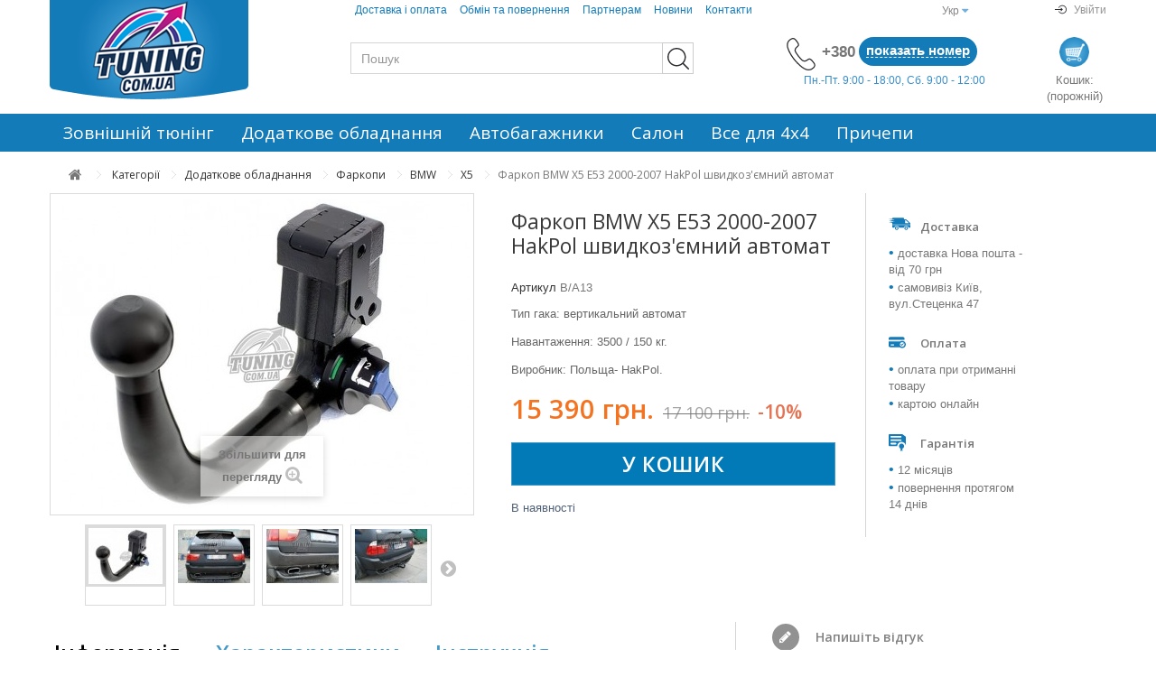

--- FILE ---
content_type: text/html; charset=utf-8
request_url: https://tuning.com.ua/uk/farkop-bmw-x5/1072-hakpol-b-a13.html
body_size: 16360
content:


<!DOCTYPE HTML>
<!--[if lt IE 7]> <html class="no-js lt-ie9 lt-ie8 lt-ie7" lang="uk-ua"><![endif]-->
<!--[if IE 7]><html class="no-js lt-ie9 lt-ie8 ie7" lang="uk-ua"><![endif]-->
<!--[if IE 8]><html class="no-js lt-ie9 ie8" lang="uk-ua"><![endif]-->
<!--[if gt IE 8]> <html class="no-js ie9" lang="uk-ua"><![endif]-->
<html lang="uk-ua">
	<head>
		<meta charset="utf-8" />
		<title>Фаркоп BMW X5 E53 2000-2007 HakPol швидкоз&#039;ємний автомат (опис, фото, відгуки). Купити фаркоп BMW X5 на Tuning.com.ua</title>
					<meta name="description" content="Купити фаркоп BMW X5 E53 2000-2007 HakPol швидкоз&#039;ємний автомат з доставкою по Україні. Установка і гарантія. Телефонуйте (067)920-10-50" />
							<meta name="keywords" content="фаркоп БМВ Икс 5,фаркоп БМВ Ікс 5,прицепное БМВ Икс 5,причіпний БМВ Ікс 5,фаркоп Икс 5,фаркоп Ікс 5,прицепное Икс 5,причіпний Ікс 5,фаркоп BMW X5,фаркоп BMW X5,прицепное BMW X5,причіпний BMW X5" />
				<meta name="generator" content="PrestaShop" />
		<meta name="robots" content="index,follow" />
		<meta name="viewport" content="width=device-width, minimum-scale=0.25, maximum-scale=1.6, initial-scale=1.0" />
		<meta name="apple-mobile-web-app-capable" content="yes" />
		<link rel="icon" type="image/vnd.microsoft.icon" href="/img/favicon-1.ico?1728571751" />
		<link rel="shortcut icon" type="image/x-icon" href="/img/favicon-1.ico?1728571751" />
									<link rel="stylesheet" href="/themes/default-bootstrap/css/font-icomoon/style.css" type="text/css" media="all" />
							<link rel="stylesheet" href="/themes/default-bootstrap/css/global.css" type="text/css" media="all" />
							<link rel="stylesheet" href="/themes/default-bootstrap/css/autoload/highdpi.css" type="text/css" media="all" />
							<link rel="stylesheet" href="/themes/default-bootstrap/css/autoload/responsive-tables.css" type="text/css" media="all" />
							<link rel="stylesheet" href="/themes/default-bootstrap/css/autoload/uniform.default.css" type="text/css" media="all" />
							<link rel="stylesheet" href="/js/jquery/plugins/fancybox/jquery.fancybox.css" type="text/css" media="all" />
							<link rel="stylesheet" href="/themes/default-bootstrap/css/product.css" type="text/css" media="all" />
							<link rel="stylesheet" href="/themes/default-bootstrap/css/print.css" type="text/css" media="print" />
							<link rel="stylesheet" href="/js/jquery/plugins/bxslider/jquery.bxslider.css" type="text/css" media="all" />
							<link rel="stylesheet" href="/modules/socialsharing/css/socialsharing.css" type="text/css" media="all" />
							<link rel="stylesheet" href="/themes/default-bootstrap/css/modules/blockbestsellers/blockbestsellers.css" type="text/css" media="all" />
							<link rel="stylesheet" href="/themes/default-bootstrap/css/modules/blockcart/blockcart.css" type="text/css" media="all" />
							<link rel="stylesheet" href="/themes/default-bootstrap/css/modules/blocklanguages/blocklanguages.css" type="text/css" media="all" />
							<link rel="stylesheet" href="/themes/default-bootstrap/css/modules/blockcontact/blockcontact.css" type="text/css" media="all" />
							<link rel="stylesheet" href="/themes/default-bootstrap/css/modules/blocknewproducts/blocknewproducts.css" type="text/css" media="all" />
							<link rel="stylesheet" href="/themes/default-bootstrap/css/modules/blocknewsletter/blocknewsletter.css" type="text/css" media="all" />
							<link rel="stylesheet" href="/themes/default-bootstrap/css/modules/blocksearch/blocksearch.css" type="text/css" media="all" />
							<link rel="stylesheet" href="/js/jquery/plugins/autocomplete/jquery.autocomplete.css" type="text/css" media="all" />
							<link rel="stylesheet" href="/themes/default-bootstrap/css/modules/blockspecials/blockspecials.css" type="text/css" media="all" />
							<link rel="stylesheet" href="/themes/default-bootstrap/css/modules/blockuserinfo/blockuserinfo.css" type="text/css" media="all" />
							<link rel="stylesheet" href="/themes/default-bootstrap/css/modules/blockviewed/blockviewed.css" type="text/css" media="all" />
							<link rel="stylesheet" href="/modules/themeconfigurator/css/hooks.css" type="text/css" media="all" />
							<link rel="stylesheet" href="/modules/themeconfigurator/css/theme7.css" type="text/css" media="all" />
							<link rel="stylesheet" href="/modules/themeconfigurator/css/font1.css" type="text/css" media="all" />
							<link rel="stylesheet" href="/themes/default-bootstrap/css/modules/blockcategories/blockcategories.css" type="text/css" media="all" />
							<link rel="stylesheet" href="/modules/smartblog/css/smartblogstyle.css" type="text/css" media="all" />
							<link rel="stylesheet" href="/modules/videostab/videotab.css" type="text/css" media="all" />
							<link rel="stylesheet" href="/themes/default-bootstrap/css/modules/productcomments/productcomments.css" type="text/css" media="all" />
							<link rel="stylesheet" href="/themes/default-bootstrap/css/modules/mailalerts/mailalerts.css" type="text/css" media="all" />
							<link rel="stylesheet" href="/themes/default-bootstrap/css/modules/wtmegamenu/views/css/front.css" type="text/css" media="all" />
							<link rel="stylesheet" href="/modules/bvcarselect/bvcarselect.css" type="text/css" media="all" />
							<link rel="stylesheet" href="/themes/default-bootstrap/css/product_list.css" type="text/css" media="all" />
										<script type="text/javascript">
var CUSTOMIZE_TEXTFIELD = 1;
var FancyboxI18nClose = 'Закрити';
var FancyboxI18nNext = 'Далі';
var FancyboxI18nPrev = 'Назад';
var PS_CATALOG_MODE = false;
var ajax_allowed = true;
var ajaxsearch = true;
var allowBuyWhenOutOfStock = true;
var attribute_anchor_separator = '-';
var attributesCombinations = [];
var availableLaterValue = '';
var availableNowValue = '';
var baseDir = 'https://tuning.com.ua/';
var baseUri = 'https://tuning.com.ua/';
var blocksearch_type = 'top';
var carrierTarifsTranslation = 'Carrier tarifs';
var confirm_report_message = 'Are you sure that you want to report this comment?';
var contentOnly = false;
var currency = {"id":1,"name":"\u0413\u0440\u0438\u0432\u043d\u0430","iso_code":"UAH","iso_code_num":"980","sign":"\u0433\u0440\u043d.","blank":"1","conversion_rate":"1.000000","deleted":"0","format":"2","decimals":"0","active":"1","autorate":"0","coefficient":"1.000","prefix":"","suffix":" \u0433\u0440\u043d.","id_shop_list":null,"force_id":false};
var currencyBlank = 1;
var currencyFormat = 2;
var currencyRate = 1;
var currencySign = 'грн.';
var currentDate = '2026-01-18 05:02:48';
var customerGroupWithoutTax = false;
var customizationFields = false;
var customizationId = null;
var customizationIdMessage = '№ кастомізації';
var default_eco_tax = 0;
var delete_txt = 'Видалити';
var displayList = false;
var displayPrice = 0;
var doesntExist = 'Такої комбінації не існує для цього товару. Виберіть інший товар.';
var doesntExistNoMore = 'Немає в наявності';
var doesntExistNoMoreBut = 'з такими атрибутами, але є з іншими.';
var ecotaxTax_rate = 0;
var fieldRequired = 'Заповніть усі необхідні поля, потім збережіть налаштування.';
var freeProductTranslation = 'Безкоштовно!';
var freeShippingTranslation = 'Безкоштовна доставка!';
var generated_date = 1768705368;
var groupReduction = 0;
var hasDeliveryAddress = false;
var highDPI = false;
var idDefaultImage = 95730;
var id_lang = 2;
var id_product = 1072;
var img_dir = 'https://tuning.com.ua/themes/default-bootstrap/img/';
var img_prod_dir = 'https://tuning.com.ua/img/p/';
var img_ps_dir = 'https://tuning.com.ua/img/';
var instantsearch = false;
var isGuest = 0;
var isLogged = 0;
var isMobile = false;
var jqZoomEnabled = false;
var maxQuantityToAllowDisplayOfLastQuantityMessage = 0;
var minimalQuantity = 1;
var moderation_active = true;
var noTaxForThisProduct = true;
var oosHookJsCodeFunctions = [];
var page_name = 'product';
var placeholder_blocknewsletter = 'Введіть Ваш e-mail';
var priceDisplayMethod = 0;
var priceDisplayPrecision = 0;
var productAvailableForOrder = true;
var productBasePriceTaxExcl = 17100;
var productBasePriceTaxExcluded = 17100;
var productBasePriceTaxIncl = 17100;
var productHasAttributes = false;
var productPrice = 15390;
var productPriceTaxExcluded = 17100;
var productPriceTaxIncluded = 17100;
var productPriceWithoutReduction = 17100;
var productReference = 'B/A13';
var productShowPrice = true;
var productUnitPriceRatio = 0;
var product_fileButtonHtml = 'Обрати файл';
var product_fileDefaultHtml = 'Не вибрано жодного файлу';
var product_specific_price = {"id_specific_price":"401072","id_specific_price_rule":"0","id_cart":"0","id_product":"1072","id_shop":"1","id_shop_group":"0","id_currency":"0","id_country":"0","id_group":"0","id_customer":"0","id_product_attribute":"0","price":"-1.000000","from_quantity":"1","reduction":"0.100000","reduction_tax":"1","reduction_type":"percentage","from":"2022-06-08 00:00:00","to":"2030-01-01 00:00:00","score":"48"};
var productcomment_added = 'Your comment has been added!';
var productcomment_added_moderation = 'ВАш відгук відправлено, він буде опублікований після перевірки модерацтором.';
var productcomment_ok = 'Ок';
var productcomment_title = 'New comment';
var productcomments_controller_url = 'https://tuning.com.ua/uk/module/productcomments/default';
var productcomments_url_rewrite = true;
var quantitiesDisplayAllowed = false;
var quantityAvailable = 0;
var quickView = true;
var reduction_percent = 10;
var reduction_price = 0;
var removingLinkText = 'видалити цей товар з мого кошику';
var roundMode = 2;
var search_url = 'https://tuning.com.ua/uk/search';
var secure_key = '7322298e6a712a0c382e1e689c2a42b5';
var sharing_img = 'https://tuning.com.ua/95730/hakpol-b-a13.jpg';
var sharing_name = 'Фаркоп BMW X5 E53 2000-2007 HakPol швидкоз\'ємний автомат';
var sharing_url = 'https://tuning.com.ua/uk/farkop-bmw-x5/1072-hakpol-b-a13.html';
var specific_currency = false;
var specific_price = -1;
var static_token = 'ae1a1c4aaa1a07b9fbd6583a471a2755';
var stock_management = 1;
var taxRate = 0;
var toBeDetermined = 'Має бути визначеним';
var token = 'ae1a1c4aaa1a07b9fbd6583a471a2755';
var uploading_in_progress = 'Завантаження триває, будь ласка, зачекайте...';
var usingSecureMode = true;
</script>

						<script type="text/javascript" src="/js/jquery/jquery-1.11.0.min.js"></script>
						<script type="text/javascript" src="/js/jquery/jquery-migrate-1.2.1.min.js"></script>
						<script type="text/javascript" src="/js/jquery/plugins/jquery.easing.js"></script>
						<script type="text/javascript" src="/js/jquery/plugins/jquery.cookie.js"></script>
						<script type="text/javascript" src="/js/tools.js"></script>
						<script type="text/javascript" src="/themes/default-bootstrap/js/global.js"></script>
						<script type="text/javascript" src="/themes/default-bootstrap/js/autoload/10-bootstrap.min.js"></script>
						<script type="text/javascript" src="/themes/default-bootstrap/js/autoload/15-jquery.total-storage.min.js"></script>
						<script type="text/javascript" src="/themes/default-bootstrap/js/autoload/15-jquery.uniform-modified.js"></script>
						<script type="text/javascript" src="/js/jquery/plugins/fancybox/jquery.fancybox.js"></script>
						<script type="text/javascript" src="/themes/default-bootstrap/js/products-comparison.js"></script>
						<script type="text/javascript" src="/js/jquery/plugins/jquery.idTabs.js"></script>
						<script type="text/javascript" src="/js/jquery/plugins/jquery.scrollTo.js"></script>
						<script type="text/javascript" src="/js/jquery/plugins/jquery.serialScroll.js"></script>
						<script type="text/javascript" src="/js/jquery/plugins/bxslider/jquery.bxslider.js"></script>
						<script type="text/javascript" src="/themes/default-bootstrap/js/product.js"></script>
						<script type="text/javascript" src="/modules/socialsharing/js/socialsharing.js"></script>
						<script type="text/javascript" src="/themes/default-bootstrap/js/modules/blockcart/ajax-cart.js"></script>
						<script type="text/javascript" src="/themes/default-bootstrap/js/modules/blocknewsletter/blocknewsletter.js"></script>
						<script type="text/javascript" src="/js/jquery/plugins/autocomplete/jquery.autocomplete.js"></script>
						<script type="text/javascript" src="/themes/default-bootstrap/js/modules/blocksearch/blocksearch.js"></script>
						<script type="text/javascript" src="/themes/default-bootstrap/js/tools/treeManagement.js"></script>
						<script type="text/javascript" src="/modules/productcomments/js/jquery.rating.pack.js"></script>
						<script type="text/javascript" src="/themes/default-bootstrap/js/modules/mailalerts/mailalerts.js"></script>
						<script type="text/javascript" src="/modules/wtmegamenu/views/js/front.js"></script>
						<script type="text/javascript" src="/modules/bvcarselect/bvcarselect.js"></script>
							<meta property="og:type" content="product" />
<meta property="og:url" content="https://tuning.com.ua/uk/farkop-bmw-x5/1072-hakpol-b-a13.html" />
<meta property="og:title" content="Фаркоп BMW X5 E53 2000-2007 HakPol швидкоз&#039;ємний автомат (опис, фото, відгуки). Купити фаркоп BMW X5 на Tuning.com.ua" />
<meta property="og:site_name" content="Tuning.com.ua" />
<meta property="og:description" content="Купити фаркоп BMW X5 E53 2000-2007 HakPol швидкоз&#039;ємний автомат з доставкою по Україні. Установка і гарантія. Телефонуйте (067)920-10-50" />
<meta property="og:image" content="https://tuning.com.ua/95730-large_default/hakpol-b-a13.jpg" />
<meta property="product:pretax_price:amount" content="15390" />
<meta property="product:pretax_price:currency" content="UAH" />
<meta property="product:price:amount" content="15390" />
<meta property="product:price:currency" content="UAH" />

<!-- Block languages module -->
			<link rel="alternate" href="https://tuning.com.ua/ru/farkop-bmw-x5/1072-hakpol-b-a13.html" hreflang="ru" />
			<link rel="alternate" href="https://tuning.com.ua/uk/farkop-bmw-x5/1072-hakpol-b-a13.html" hreflang="uk" />
	<!-- /Block languages module --><link rel="canonical" href="https://tuning.com.ua/uk/farkop-bmw-x5/1072-hakpol-b-a13.html"><script type="text/javascript"> 
						var checkCaptchaUrl ="/modules/eicaptcha/eicaptcha-ajax.php";
						var RecaptachKey = "6LdUGIkUAAAAABILPFoRxcGIyjWZtMmtzeeNqp0C";
					</script>
					<script src="https://www.google.com/recaptcha/api.js?onload=onloadCallback&render=explicit&hl=ru" async defer></script>
					<script type="text/javascript" src="/modules/eicaptcha//js/eicaptcha-modules.js"></script>
		<link rel="stylesheet" href="https://fonts.googleapis.com/css?family=Open+Sans:300,600&amp;subset=latin,latin-ext" type="text/css" media="all" />
		<!--[if IE 8]>
		<script src="https://oss.maxcdn.com/libs/html5shiv/3.7.0/html5shiv.js"></script>
		<script src="https://oss.maxcdn.com/libs/respond.js/1.3.0/respond.min.js"></script>
		<![endif]-->



		

<!-- New Dynamic Remarketing -->
<script async src="https://www.googletagmanager.com/gtag/js?id=AW-983477197"></script>

<script>
  window.dataLayer = window.dataLayer || [];
  function gtag(){dataLayer.push(arguments);}
  gtag('js', new Date());

  gtag('config', 'AW-983477197');
</script>
<script>
  dataLayer = [];
  dataLayer.push({

	'event': 'view_item',
    'value': 15390,

	'items':[{

      'id': 1072,
      'google_business_vertical': 'retail'					

	}]



  });
</script>

<!-- End New Dynamic Remarketing -->




	<!-- Google Tag Manager -->
	<script>(function(w,d,s,l,i){w[l]=w[l]||[];w[l].push({'gtm.start':
	new Date().getTime(),event:'gtm.js'});var f=d.getElementsByTagName(s)[0],
	j=d.createElement(s),dl=l!='dataLayer'?'&l='+l:'';j.async=true;j.src=
	'https://www.googletagmanager.com/gtm.js?id='+i+dl;f.parentNode.insertBefore(j,f);
	})(window,document,'script','dataLayer','GTM-KMSS92');</script>

	<!-- End Google Tag Manager -->
	<!-- Facebook Pixel Code -->
	<script>
	!function(f,b,e,v,n,t,s)
	{if(f.fbq)return;n=f.fbq=function()

	{n.callMethod? n.callMethod.apply(n,arguments):n.queue.push(arguments)}
	;
	if(!f._fbq)f._fbq=n;n.push=n;n.loaded=!0;n.version='2.0';
	n.queue=[];t=b.createElement(e);t.async=!0;
	t.src=v;s=b.getElementsByTagName(e)[0];
	s.parentNode.insertBefore(t,s)}(window, document,'script',
	'https://connect.facebook.net/en_US/fbevents.js');
	fbq('init', '1992560677436925');
	fbq('track', 'PageView');
	</script>
	<noscript><img height="1" width="1" style="display:none"
	src="https://www.facebook.com/tr?id=1992560677436925&ev=PageView&noscript=1"
	/></noscript>
	<!-- End Facebook Pixel Code -->

	</head>
	<body id="product" class="product product-1072 product-hakpol-b-a13 category-2249 category-farkop-bmw-x5 hide-left-column hide-right-column lang_uk">

	
	<!-- Google Tag Manager (noscript) -->
	<noscript><iframe src="https://www.googletagmanager.com/ns.html?id=GTM-KMSS92"
	height="0" width="0" style="display:none;visibility:hidden"></iframe></noscript>
	<!-- End Google Tag Manager (noscript) --> 
	
			
		<div id="page">



			<div class="header-container">
				<header id="header">
															


					<div class="container">
						<div class="row header-row">

							<div class="col-sm-3 col-md-3 col-lg-3 logo-wrapper">
								<div id="header_logo">
																		<a href="https://tuning.com.ua/" title="Tuning.com.ua" title="Tuning.com.ua">
										<img class="logo img-responsive" src="https://tuning.com.ua/img/tuning-logo-1513761581.jpg" alt="Tuning.com.ua" width="220" height="110"/>
									</a>
																	</div>
								<div class="clearfix"></div>
							</div>
														<!-- Block languages module -->
	<div id="languages-block-top" class="languages-block col-sm-1 col-sm-push-7 col-md-1 col-md-push-7 col-lg-1 col-lg-push-7">
														<div class="current">
					<span>Укр</span>
				</div>
							<ul id="first-languages" class="languages-block_ul toogle_content">
							<li >
																				<a href="https://tuning.com.ua/ru/farkop-bmw-x5/1072-hakpol-b-a13.html" title="Рус" rel="alternate" hreflang="ru">
															<span>Рус</span>
									</a>
								</li>
							<li class="selected">
										<span>Укр</span>
								</li>
					</ul>
	</div>
<!-- /Block languages module -->
<!-- Block user information module NAV  -->
	<div class="header_user_info logged-username">
	</div>
<div class="header_user_info login-logout user-login col-sm-1 col-sm-push-7 col-md-1 col-md-push-7 col-lg-1 col-lg-push-7 text-right">
			<a style="font-weight: 100;" class="login" href="https://tuning.com.ua/uk/my-account" rel="nofollow" title="Log in to your customer account">
<!-- Generator: Adobe Illustrator 19.0.0, SVG Export Plug-In . SVG Version: 6.00 Build 0)  -->
<svg version="1.1" id="Capa_1" xmlns="http://www.w3.org/2000/svg" xmlns:xlink="http://www.w3.org/1999/xlink" x="0px" y="0px"
	 viewBox="0 0 56 56" style="enable-background:new 0 0 56 56;" xml:space="preserve">
<g>
	<path d="M25.293,39.293c-0.391,0.391-0.391,1.023,0,1.414C25.488,40.902,25.744,41,26,41s0.512-0.098,0.707-0.293l11.999-11.999
		c0.093-0.092,0.166-0.203,0.217-0.326c0.101-0.244,0.101-0.519,0-0.764c-0.051-0.123-0.125-0.234-0.217-0.327L26.707,15.293
		c-0.391-0.391-1.023-0.391-1.414,0s-0.391,1.023,0,1.414L35.586,27H5c-0.553,0-1,0.447-1,1s0.447,1,1,1h30.586L25.293,39.293z"/>
	<path d="M51,0H14c-0.553,0-1,0.447-1,1v21c0,0.553,0.447,1,1,1s1-0.447,1-1V2h35v52H15V34c0-0.553-0.447-1-1-1s-1,0.447-1,1v21
		c0,0.553,0.447,1,1,1h37c0.553,0,1-0.447,1-1V1C52,0.447,51.553,0,51,0z"/>
</g>
<g>
</g>
<g>
</g>
<g>
</g>
<g>
</g>
<g>
</g>
<g>
</g>
<g>
</g>
<g>
</g>
<g>
</g>
<g>
</g>
<g>
</g>
<g>
</g>
<g>
</g>
<g>
</g>
<g>
</g>
</svg>

			<img src="/img/user.svg" alt="Увійти"/>
			<span>Увійти</span>
		</a>
	</div>
<!-- /Block usmodule NAV -->
	<!-- Block CMS module -->
			<section id="informations_block_left_4" class="col-sm-7 col-sm-pull-2 col-md-6 col-md-pull-2 col-md-pull-2 col-lg-6 col-lg-pull-2 informations_block_left nopadding noborder">
			<div class="list-block">
				<div class="js-opener top-links-opener">
					<i class="icon-bars" aria-hidden="true"></i>
				</div>
				<ul>
																							<li>
								<a href="https://tuning.com.ua/uk/content/1-help" title="Доставка і оплата">
									Доставка і оплата
								</a>
							</li>
																								<li>
								<a href="https://tuning.com.ua/uk/content/3-garantii" title="Обмін та повернення">
									Обмін та повернення
								</a>
							</li>
																								<li>
								<a href="https://tuning.com.ua/uk/content/5-partneram" title="Партнерам">
									Партнерам
								</a>
							</li>
																						<li>
							<a href="/news.html" title="Новини">
								Новини
							</a>
						</li>
						<li>
							<a href="https://tuning.com.ua/uk/contact-us" title="Контакти">
								Контакти
							</a>
						</li>
					<li class="close-wrapper js-opener"><i class="icon-close"></i></li>
				</ul>
			
			</div>
		</section>
		<!-- /Block CMS module -->

																								<!-- Block search module TOP -->


<div id="search_block_top" class="col-sm-4 col-md-5 col-lg-5">
	<form id="searchbox" method="get" action="//tuning.com.ua/uk/search" >
		<input type="hidden" name="controller" value="search" />
		<input type="hidden" name="orderby" value="position" />
		<input type="hidden" name="orderway" value="desc" />
		<input class="search_query form-control" type="text" id="search_query_top" name="search_query" placeholder="Пошук" value="" />
		<button type="submit" name="submit_search" class="btn btn-default button-search">
			<span>Пошук</span>
		</button>
	</form>
</div>
<!-- /Block search module TOP --><!--div id="contact-link" >
	<a href="https://tuning.com.ua/uk/contact-us" title="Contact us">Contact us</a>
</div-->

	<div class="col-sm-4 col-md-3 col-lg-3 top-contact">
	 <div class="shop-phone shop-phone-icon">
		<img src="/img/phone-call.svg" alt="Звоните нам"/>
	</div>	<div class="shop-phone phones">
	 
			<div id="show_numbers">+380<span>показать номер</span></div>
						<ul class="hidden_numbers">
							<li>
					<a href="tel:+380679201050">
						+38 (067) 920-10-50
					</a>
				</li>
										<li>
					<a href="tel:+380993038033">
						+38 (099) 303-80-33
					</a>
				</li>
												</ul>


	
	

		
	</div>

	<span class="worktime">Пн.-Пт. 9:00 - 18:00, Сб. 9:00 - 12:00</span>

</div>	
<!-- MODULE Block cart -->

	<div class="col-sm-1 col-md-1 col-lg-1 top-cart" >
	<div class="shopping_cart">
				<img src="/img/shopping-cart.jpg" alt="Кошик:"/>
			<div>Кошик: 
				<span class="ajax_cart_no_product">(порожній)</span>
			</div>
		
					<div class="cart_block block exclusive">
				<div class="block_content">
					<!-- block list of products -->
					<div class="cart_block_list">
												<p class="cart_block_no_products">
							Немає товарів
						</p>
																		<div class="cart-prices">
							<div class="cart-prices-line first-line">
								<span class="price cart_block_shipping_cost ajax_cart_shipping_cost unvisible">
																			 Має бути визначеним																	</span>
								<span class="unvisible">
									Доставка
								</span>
							</div>
																					<div class="cart-prices-line last-line">
								<span class="price cart_block_total ajax_block_cart_total">0 грн.</span>
								<span>Всього:</span>
							</div>
													</div>
						<p class="cart-buttons">
							<a id="button_order_cart" class="btn btn-default button button-small" href="https://tuning.com.ua/uk/quick-order" title="Оформити" rel="nofollow">
								<span>
									Оформити<i class="icon-chevron-right right"></i>
								</span>
							</a>
						</p>
					</div>
				</div>
			</div><!-- .cart_block -->
			</div>
</div>

	<div id="layer_cart">
		<div class="clearfix">
			<div class="layer_cart_product col-xs-12 col-md-6">
				<span class="cross" title="Закрити вікно"></span>
				<span class="title">
					<i class="icon-check"></i>Товар успішно додано до Вашого кошика
				</span>
				<div class="product-image-container layer_cart_img">
				</div>
				<div class="layer_cart_product_info">
					<span id="layer_cart_product_title" class="product-name"></span>
					<span id="layer_cart_product_attributes"></span>
					<div>
						<strong class="dark">Кількість</strong>
						<span id="layer_cart_product_quantity"></span>
					</div>
					<div>
						<strong class="dark">Всього:</strong>
						<span id="layer_cart_product_price"></span>
					</div>
				</div>
			</div>
			<div class="layer_cart_cart col-xs-12 col-md-6">
				<span class="title">
					<!-- Plural Case [both cases are needed because page may be updated in Javascript] -->
					<span class="ajax_cart_product_txt_s  unvisible">
						<span class="ajax_cart_quantity">0</span> товарів у кошику.
					</span>
					<!-- Singular Case [both cases are needed because page may be updated in Javascript] -->
					<span class="ajax_cart_product_txt ">
						1 товар у кошику.
					</span>
				</span>
				<div class="layer_cart_row">
					<strong class="dark">
						Всього товарів на суму:
											</strong>
					<span class="ajax_block_products_total">
											</span>
				</div>

								<div class="layer_cart_row">
					<strong class="dark unvisible">
						Загальна вартість доставки:&nbsp;					</strong>
					<span class="ajax_cart_shipping_cost unvisible">
													 Має бути визначеним											</span>
				</div>
								<div class="layer_cart_row">
					<strong class="dark">
						Всього:
											</strong>
					<span class="ajax_block_cart_total">
											</span>
				</div>
				<div class="button-container">
					<span class="continue btn btn-default button exclusive-medium" title="Продовжити покупки">
						<span>
							<i class="icon-chevron-left left"></i>Продовжити покупки
						</span>
					</span>
					<a class="btn btn-default button button-medium"	href="https://tuning.com.ua/uk/quick-order" title="Оформити замовлення" rel="nofollow">
						<span>
							Оформити замовлення<i class="icon-chevron-right right"></i>
						</span>
					</a>
				</div>
			</div>
		</div>
		<div class="crossseling"></div>
	</div> <!-- #layer_cart -->
	<div class="layer_cart_overlay"></div>

<!-- /MODULE Block cart -->

								
						</div>
					</div>

							

					<div class="wt-top-menu">
						


<!-- Module Megamenu-->
<div id="wt-menu-horizontal" class="wt-menu-horizontal  wt-col-sm-9 wt-col-md-10">
	<div class="container">
	<div class="title-menu-mobile"><span>Navigation</span></div>
	<ul class="menu-content">
									<li class="level-1  parent">
										
											<a href="https://tuning.com.ua/uk/311-vneshnij-tyuning">
											<span>Зовнішній тюнінг</span>					 						</a>
																<span class="icon-drop-mobile"></span>
						<div class="wt-sub-menu menu-dropdown col-xs-12 col-sm-8 wt-sub-auto">
															<div class="wt-menu-row row ">
																														<div class="wt-menu-col col-xs-12 col-sm-6 ">
																									<ul class="ul-column">
																											<li class="menu-item  item-header">
																															
																																	<a href="https://tuning.com.ua/uk/2708-bokovye-porogi">											
																																Пороги бокові
																 																	</a>
																																													</li>
																											<li class="menu-item  item-header">
																															
																																	<a href="https://tuning.com.ua/uk/3539-deflektor-kapota">											
																																Дефлектор капота мухобойка
																 																	</a>
																																													</li>
																											<li class="menu-item  item-header">
																															
																																	<a href="https://tuning.com.ua/uk/4367-zashhita-zadnego-bampera">											
																																Захист заднього бампера
																 																	</a>
																																													</li>
																											<li class="menu-item  item-header">
																															
																																	<a href="https://tuning.com.ua/uk/5813-bryzgoviki">											
																																Бризковики
																 																	</a>
																																													</li>
																										</ul>
																							</div>
																					<div class="wt-menu-col col-xs-12 col-sm-6 ">
																									<ul class="ul-column">
																											<li class="menu-item  item-header">
																															
																																	<a href="https://tuning.com.ua/uk/3397-kenguryatniki-dugi">											
																																Кенгурятники, дуги
																 																	</a>
																																													</li>
																											<li class="menu-item  item-header">
																															
																																	<a href="https://tuning.com.ua/uk/3540-vetroviki">											
																																Дефлектори вікон, вітровики
																 																	</a>
																																													</li>
																											<li class="menu-item  item-header">
																															
																																	<a href="https://tuning.com.ua/uk/4386-khrom-nakladki">											
																																Хром накладки
																 																	</a>
																																													</li>
																											<li class="menu-item  item-header">
																															
																																	<a href="https://tuning.com.ua/uk/4475-fender-rasshiriteli-arok">											
																																Накладки на колісні арки
																 																	</a>
																																													</li>
																											<li class="menu-item  item-header">
																															
																																	<a href="https://tuning.com.ua/uk/6023-moldingi">											
																																Молдинги
																 																	</a>
																																													</li>
																										</ul>
																							</div>
																					<div class="wt-menu-col col-xs-12 col-sm-12 ">
																							</div>
																											</div>
													</div>
									</li>
												<li class="level-1  parent">
										
											<a href="https://tuning.com.ua/uk/322-dopolnitelnoe-oborudovanie">
											<span>Додаткове обладнання</span>					 						</a>
																<span class="icon-drop-mobile"></span>
						<div class="wt-sub-menu menu-dropdown col-xs-12 col-sm-6 wt-sub-auto">
															<div class="wt-menu-row row ">
																														<div class="wt-menu-col col-xs-12 col-sm-6 ">
																									<ul class="ul-column">
																											<li class="menu-item  item-header">
																															
																																	<a href="https://tuning.com.ua/uk/324-farkopy">											
																																Фаркопи
																 																	</a>
																																													</li>
																											<li class="menu-item  item-header">
																															
																																	<a href="https://tuning.com.ua/uk/2855-zashhita-kartera">											
																																Захист двигуна
																 																	</a>
																																													</li>
																											<li class="menu-item  item-header">
																															
																																	<a href="https://tuning.com.ua/uk/3759-aksessuary-k-farkopam">											
																																Аксесуари до фаркопів
																 																	</a>
																																													</li>
																											<li class="menu-item  item-header">
																															
																																	<a href="https://tuning.com.ua/uk/5478-elektrokomplekti-do-farkopiv">											
																																Електрокомплекти до фаркопів
																 																	</a>
																																													</li>
																										</ul>
																							</div>
																					<div class="wt-menu-col col-xs-12 col-sm-5 ">
																									<ul class="ul-column">
																											<li class="menu-item  item-header">
																															
																																	<a href="#">												
																																
																 																	</a>
																																<div class="html-block">
																	<p><img src="https://tuning.com.ua/img/cms/22223323.jpg" alt="" width="254" height="312" /></p>
																</div>
																													</li>
																										</ul>
																							</div>
																											</div>
													</div>
									</li>
												<li class="level-1  parent">
										
											<a href="https://tuning.com.ua/uk/312-avtobagazhniki">
											<span>Автобагажники</span>					 						</a>
																<span class="icon-drop-mobile"></span>
						<div class="wt-sub-menu menu-dropdown col-xs-12 col-sm-8 wt-sub-right">
															<div class="wt-menu-row row ">
																														<div class="wt-menu-col col-xs-12 col-sm-5 ">
																									<ul class="ul-column">
																											<li class="menu-item  item-header">
																															
																																	<a href="https://tuning.com.ua/uk/318-bagazhnik-na-kryshu">											
																																Багажники на дах
																 																	</a>
																																													</li>
																											<li class="menu-item  item-header">
																															
																																	<a href="https://tuning.com.ua/uk/745-rejlingi">											
																																Рейлінги
																 																	</a>
																																													</li>
																											<li class="menu-item  item-header">
																															
																																	<a href="https://tuning.com.ua/uk/4189-bagazhnik-na-rejlingi">											
																																Багажник на рейлінги
																 																	</a>
																																													</li>
																											<li class="menu-item  item-header">
																															
																																	<a href="https://tuning.com.ua/uk/4513-aksessuary-dlya-bagazhnikov">											
																																Аксесуари для багажників
																 																	</a>
																																													</li>
																											<li class="menu-item  item-header">
																															
																																	<a href="https://tuning.com.ua/uk/18521-krepleniya-dlya-vodnogo-sportivnogo-snaryazheniya">											
																																Кріплення для водного спортивного спорядження
																 																	</a>
																																													</li>
																										</ul>
																							</div>
																					<div class="wt-menu-col col-xs-12 col-sm-6 ">
																									<ul class="ul-column">
																											<li class="menu-item  item-header">
																															
																																	<a href="https://tuning.com.ua/uk/3541-krepleniya-dlya-perevozki-velosipedov">											
																																Кріплення для перевезення велосипедів
																 																	</a>
																																													</li>
																											<li class="menu-item  item-header">
																															
																																	<a href="https://tuning.com.ua/uk/3546-boksy-na-kryshu">											
																																Бокси на дах
																 																	</a>
																																													</li>
																											<li class="menu-item  item-header">
																															
																																	<a href="https://tuning.com.ua/uk/3545-krepleniya-dlya-perevozki-lyzh-i-snoubordov">											
																																Кріплення для перевезення лиж та сноубордів
																 																	</a>
																																													</li>
																											<li class="menu-item  item-header">
																															
																																	<a href="https://tuning.com.ua/uk/6281-vantazhni-korzini">											
																																Вантажні корзини
																 																	</a>
																																													</li>
																											<li class="menu-item  item-header">
																															
																																	<a href="https://tuning.com.ua/uk/18705-boksi-ta-platformi-na-farkop">											
																																Бокси та платформи на фаркоп
																 																	</a>
																																													</li>
																										</ul>
																							</div>
																											</div>
													</div>
									</li>
												<li class="level-1  parent">
										
											<a href="https://tuning.com.ua/uk/4546-salon">
											<span>Салон</span>					 						</a>
																<span class="icon-drop-mobile"></span>
						<div class="wt-sub-menu menu-dropdown col-xs-12 col-sm-6 wt-sub-right">
															<div class="wt-menu-row row ">
																														<div class="wt-menu-col col-xs-12 col-sm-5 ">
																									<ul class="ul-column">
																											<li class="menu-item  item-header">
																															
																																	<a href="https://tuning.com.ua/uk/4552-nakladki-na-porogi">											
																																Накладки на пороги
																 																	</a>
																																													</li>
																											<li class="menu-item  item-header">
																															
																																	<a href="https://tuning.com.ua/uk/5362-kovriki-v-salon">											
																																Килимки в салон
																 																	</a>
																																													</li>
																										</ul>
																							</div>
																					<div class="wt-menu-col col-xs-12 col-sm-7 ">
																									<ul class="ul-column">
																											<li class="menu-item  item-header">
																															
																																	<a href="https://tuning.com.ua/uk/5156-nakladki-na-bamper-v-bagazhnik">											
																																Накладки на бампер в багажник
																 																	</a>
																																													</li>
																											<li class="menu-item  item-header">
																															
																																	<a href="https://tuning.com.ua/uk/5463-kovriki-v-bagazhnik">											
																																Килимки в багажник
																 																	</a>
																																													</li>
																										</ul>
																							</div>
																											</div>
													</div>
									</li>
												<li class="level-1  parent">
										
											<a href="https://tuning.com.ua/uk/5948-vse-dlya-4x4">
											<span>Все для 4x4</span>					 						</a>
																<span class="icon-drop-mobile"></span>
						<div class="wt-sub-menu menu-dropdown col-xs-12 col-sm-8 wt-sub-right">
															<div class="wt-menu-row row Что не работает">
																														<div class="wt-menu-col col-xs-12 col-sm-6 ">
																									<ul class="ul-column">
																											<li class="menu-item  item-header">
																															
																																	<a href="https://tuning.com.ua/uk/5959-kryshka-kuzova-pikapa">											
																																Кришка кузова пікапа
																 																	</a>
																																													</li>
																											<li class="menu-item  item-header">
																															
																																	<a href="https://tuning.com.ua/uk/5970-kung-na-pikap">											
																																Кунги
																 																	</a>
																																													</li>
																											<li class="menu-item  item-header">
																															
																																	<a href="https://tuning.com.ua/uk/5949-vkladysh-v-kuzov-pikapa">											
																																Вставка в кузов пікапа
																 																	</a>
																																													</li>
																										</ul>
																							</div>
																					<div class="wt-menu-col col-xs-12 col-sm-6 ">
																									<ul class="ul-column">
																											<li class="menu-item  item-header">
																															
																																	<a href="https://tuning.com.ua/uk/6001-dugi-v-kuzov-roll-bary">											
																																Дуги в кузов, Ролл-бари
																 																	</a>
																																													</li>
																											<li class="menu-item  item-header">
																															
																																	<a href="https://tuning.com.ua/uk/5979-aksessuary-dlya-pikapov">											
																																Аксесуари для пікапів
																 																	</a>
																																													</li>
																										</ul>
																							</div>
																											</div>
													</div>
									</li>
												<li class="level-1  parent">
										
											<a href="https://tuning.com.ua/uk/5981-vse-dlya-pritsepov">
											<span>Причепи</span>					 						</a>
																<span class="icon-drop-mobile"></span>
						<div class="wt-sub-menu menu-dropdown col-xs-12 col-sm-6 wt-sub-right">
															<div class="wt-menu-row row ">
																														<div class="wt-menu-col col-xs-12 col-sm-6 ">
																									<ul class="ul-column">
																											<li class="menu-item  item-header">
																															
																																	<a href="https://tuning.com.ua/uk/5984-ressory-dlya-legkovogo-pritsepa">											
																																Ресори
																 																	</a>
																																													</li>
																											<li class="menu-item  item-header">
																															
																																	<span class="span-nolink">
																																Опорне колесо
																 																	</span>
																																													</li>
																										</ul>
																							</div>
																					<div class="wt-menu-col col-xs-12 col-sm-6 ">
																									<ul class="ul-column">
																											<li class="menu-item  item-header">
																															
																																	<a href="https://tuning.com.ua/uk/5985-scepnoe-ustrojstvo-pricepa">											
																																Зчіпний пристрій причепа
																 																	</a>
																																													</li>
																											<li class="menu-item  item-header">
																															
																																	<a href="https://tuning.com.ua/uk/6357-protivougonnye-ustrojstva-dlya-pricepa">											
																																Протиугінні пристрої
																 																	</a>
																																													</li>
																										</ul>
																							</div>
																											</div>
													</div>
									</li>
						</ul>
	</div>
	
	<script type="text/javascript">
	text_more = "More";
	numLiItem = $("#wt-menu-horizontal .menu-content li.level-1").length;
	nIpadHorizontal = 6;
	nIpadVertical = 6;
	htmlLiH = getHtmlHide(nIpadHorizontal,numLiItem);
	htmlLiV = getHtmlHide(nIpadVertical,numLiItem);
	htmlMenu=$("#wt-menu-horizontal .container").html();	 
	$(window).load(function(){
		addMoreResponsive(nIpadHorizontal,nIpadVertical,htmlLiH,htmlLiV,htmlMenu);
	});
	$(window).resize(function(){
		addMoreResponsive(nIpadHorizontal,nIpadVertical,htmlLiH,htmlLiV,htmlMenu);
	});
	</script>
</div>
<!-- /Module Megamenu -->
					</div>

				</header>
			</div>


			<div class="columns-container">
				<div id="columns" class="container">
											
<!-- Breadcrumb -->
<div class="breadcrumb clearfix" itemscope itemtype="http://schema.org/BreadcrumbList">
	<a class="home" href="https://tuning.com.ua/" title="Повернутися на головну"><i class="icon-home"></i></a>
			<span class="navigation-pipe">&gt;</span>
					<span class="navigation_page"><span itemprop="itemListElement" itemscope
      itemtype="http://schema.org/ListItem"><a itemprop="item" href="https://tuning.com.ua/uk/76-kategoriyi"><span itemprop="name">Категорії</span></a><meta itemprop="position" content="1" /></span><span class="navigation-pipe">></span><span itemprop="itemListElement" itemscope
      itemtype="http://schema.org/ListItem"><a itemprop="item" href="https://tuning.com.ua/uk/322-dopolnitelnoe-oborudovanie"><span itemprop="name">Додаткове обладнання</span></a><meta itemprop="position" content="2" /></span><span class="navigation-pipe">></span><span itemprop="itemListElement" itemscope
      itemtype="http://schema.org/ListItem"><a itemprop="item" href="https://tuning.com.ua/uk/324-farkopy"><span itemprop="name">Фаркопи</span></a><meta itemprop="position" content="3" /></span><span class="navigation-pipe">></span><span itemprop="itemListElement" itemscope
      itemtype="http://schema.org/ListItem"><a itemprop="item" href="https://tuning.com.ua/uk/2243-farkop-bmw"><span itemprop="name">BMW</span></a><meta itemprop="position" content="4" /></span><span class="navigation-pipe">></span><span itemprop="itemListElement" itemscope
      itemtype="http://schema.org/ListItem"><a itemprop="item" href="https://tuning.com.ua/uk/2249-farkop-bmw-x5"><span itemprop="name">X5</span></a><meta itemprop="position" content="5" /></span><span class="navigation-pipe">></span>Фаркоп BMW X5 E53 2000-2007 HakPol швидкоз'ємний автомат</span>
			</div>
<!-- /Breadcrumb -->

															<div id="slider_row" class="row">
																													</div>
					<div class="row">
																		<div id="center_column" class="cat_desc_space center_column col-xs-12 col-sm-12">

	    

                            <div itemscope itemtype="https://schema.org/Product">
        <meta itemprop="url" content="https://tuning.com.ua/uk/farkop-bmw-x5/1072-hakpol-b-a13.html">
        <div class="primary_block row">
            
                                    <!-- left infos-->
            <div class="pb-left-column col-xs-12 col-sm-6 col-md-5">
                <!-- product img-->
                <div id="image-block" class="clearfix">
                                        <!--add by Lonya-->
                                        <!--end add-->
                                        <span class="discount">Зменшена ціна!</span>
                                                            <span id="view_full_size">
                                                <img id="bigpic" itemprop="image" src="https://tuning.com.ua/95730-large_default/hakpol-b-a13.jpg" title="Купити Фаркоп BMW X5 E53 2000-2007 HakPol швидкоз&#039;ємний автомат" alt="Фото Фаркоп BMW X5 E53 2000-2007 HakPol швидкоз&#039;ємний автомат" width="458" height="344"/>
                                                <span class="span_link no-print">Збільшити для перегляду</span>
                                                                    </span>
                                    </div> <!-- end image-block -->
                                <!-- thumbnails -->
                <div id="views_block" class="clearfix ">
                                        <span class="view_scroll_spacer">
                        <a id="view_scroll_left" class="" title="Інші малюнки" href="javascript:{}">
                            Назад
                        </a>
                    </span>
                                        <div id="thumbs_list">
                        <ul id="thumbs_list_frame">
                                                                                                                                                                                                    <li id="thumbnail_95730">
                                <a href="https://tuning.com.ua/95730-thickbox_default/hakpol-b-a13.jpg"	data-fancybox-group="other-views" class="fancybox shown" title="Фаркоп BMW X5 E53 2000-2007 HakPol швидкоз&#039;ємний автомат">
                                    <img class="img-responsive" id="thumb_95730" src="https://tuning.com.ua/95730-cart_default/hakpol-b-a13.jpg" alt="Фаркоп BMW X5 E53 2000-2007 HakPol швидкоз&#039;ємний автомат - фото 1"  height="80" width="80" itemprop="image" />
                                </a>
                            </li>
                                                                                                                                                                        <li id="thumbnail_95731">
                                <a href="https://tuning.com.ua/95731-thickbox_default/hakpol-b-a13.jpg"	data-fancybox-group="other-views" class="fancybox" title="Фаркоп BMW X5 E53 2000-2007 HakPol швидкоз&#039;ємний автомат">
                                    <img class="img-responsive" id="thumb_95731" src="https://tuning.com.ua/95731-cart_default/hakpol-b-a13.jpg" alt="Фаркоп BMW X5 E53 2000-2007 HakPol швидкоз&#039;ємний автомат - фото 2"  height="80" width="80" itemprop="image" />
                                </a>
                            </li>
                                                                                                                                                                        <li id="thumbnail_95732">
                                <a href="https://tuning.com.ua/95732-thickbox_default/hakpol-b-a13.jpg"	data-fancybox-group="other-views" class="fancybox" title="Фаркоп BMW X5 E53 2000-2007 HakPol швидкоз&#039;ємний автомат">
                                    <img class="img-responsive" id="thumb_95732" src="https://tuning.com.ua/95732-cart_default/hakpol-b-a13.jpg" alt="Фаркоп BMW X5 E53 2000-2007 HakPol швидкоз&#039;ємний автомат - фото 3"  height="80" width="80" itemprop="image" />
                                </a>
                            </li>
                                                                                                                                                                        <li id="thumbnail_95733">
                                <a href="https://tuning.com.ua/95733-thickbox_default/hakpol-b-a13.jpg"	data-fancybox-group="other-views" class="fancybox" title="Фаркоп BMW X5 E53 2000-2007 HakPol швидкоз&#039;ємний автомат">
                                    <img class="img-responsive" id="thumb_95733" src="https://tuning.com.ua/95733-cart_default/hakpol-b-a13.jpg" alt="Фаркоп BMW X5 E53 2000-2007 HakPol швидкоз&#039;ємний автомат - фото 4"  height="80" width="80" itemprop="image" />
                                </a>
                            </li>
                                                                                                                                                                        <li id="thumbnail_95734" class="last">
                                <a href="https://tuning.com.ua/95734-thickbox_default/hakpol-b-a13.jpg"	data-fancybox-group="other-views" class="fancybox" title="Фаркоп BMW X5 E53 2000-2007 HakPol швидкоз&#039;ємний автомат">
                                    <img class="img-responsive" id="thumb_95734" src="https://tuning.com.ua/95734-cart_default/hakpol-b-a13.jpg" alt="Фаркоп BMW X5 E53 2000-2007 HakPol швидкоз&#039;ємний автомат - фото 5"  height="80" width="80" itemprop="image" />
                                </a>
                            </li>
                                                                                </ul>
                    </div> <!-- end thumbs_list -->
                                        <a id="view_scroll_right" title="Інші малюнки" href="javascript:{}">
                        Далі
                    </a>
                                    </div> <!-- end views-block -->
                <!-- end thumbnails -->
                                                <p class="resetimg clear no-print">
                    <span id="wrapResetImages" style="display: none;">
                        <a href="https://tuning.com.ua/uk/farkop-bmw-x5/1072-hakpol-b-a13.html" data-id="resetImages">
                            <i class="icon-repeat"></i>
                            Показати всі малюнки
                        </a>
                    </span>
                </p>
                            </div> <!-- end pb-left-column -->
            <!-- end left infos-->
            <!-- center infos -->
            <div class="pb-center-column col-xs-12 col-sm-6 col-md-4">
                				<div class="h1-height">
					<h1 itemprop="name">Фаркоп BMW X5 E53 2000-2007 HakPol швидкоз&#039;ємний автомат</h1>
                </div>
				<!--add by Lonya-->
                                <!-- end add -->
                <p id="product_reference">
                   <label>Артикул </label>
                    <span class="editable" itemprop="sku" content="B/A13">B/A13</span>
                </p>
                
                                <div id="short_description_block">
                                        <div id="short_description_content" class="rte align_justify" itemprop="description"><p>Тип гака: вертикальний автомат</p><p>Навантаження: 3500 / 150 кг.</p><p>Виробник: Польща- HakPol.</p></div>
                    
                    
                    <!---->
                </div> <!-- end short_description_block -->
                                                                                <p class="warning_inline" id="last_quantities" style="display: none" >Увага: Остання одиниця!</p>
                                <p id="availability_date" style="display: none;">
                    <span id="availability_date_label">У наявності з:</span>
                    <span id="availability_date_value"></span>
                </p>
                <!-- Out of stock hook -->
                <div id="oosHook" style="display: none;">
                    
                </div>
				 
<!--  /Module ProductComments -->

				                                <!-- add to cart form-->
                <form id="buy_block" action="https://tuning.com.ua/uk/cart" method="post">
                    <!-- hidden datas -->
                    <p class="hidden">
                        <input type="hidden" name="token" value="ae1a1c4aaa1a07b9fbd6583a471a2755" />
                        <input type="hidden" name="id_product" value="1072" id="product_page_product_id" />
                        <input type="hidden" name="add" value="1" />
                        <input type="hidden" name="id_product_attribute" id="idCombination" value="" />
                    </p>
                    <div class="box-info-product">
                        <div class="content_prices clearfix">
                                                        <!-- prices -->
                            <div>
                                <p class="our_price_display" itemprop="offers" itemscope itemtype="https://schema.org/Offer"><link itemprop="availability" href="https://schema.org/InStock"/><span id="our_price_display" class="price" itemprop="price" content="15390">15 390 грн.</span><meta itemprop="priceCurrency" content="UAH" /></p>
                                <p id="old_price"><span id="old_price_display"><span class="price">17 100 грн.</span></span>								</p>
                                <p id="reduction_percent" ><span id="reduction_percent_display">-10%</span></p>
                                <p id="reduction_amount"  style="display:none"><span id="reduction_amount_display"></span></p>

                                                            </div> <!-- end prices -->
                                                                                                                 
                            
                            
                            <div class="clear"></div>
                        </div> <!-- end content_prices -->
                        <div class="product_attributes clearfix">
                            <!-- quantity wanted -->
                            
                            <!-- minimal quantity wanted -->
                            <p id="minimal_quantity_wanted_p" style="display: none;">
                                Найменша кількість товару для замовлення є <b id="minimal_quantity_label">1</b>
                            </p>
                                                    </div> <!-- end product_attributes -->
                        <div class="box-cart-bottom">
                            <div>
                                <p id="add_to_cart" class="buttons_bottom_block no-print">
                                    <button type="submit" name="Submit" class="exclusive">
                                        <span>У Кошик</span>
                                    </button>
                                </p>
                            </div>
                            
                        </div> <!-- end box-cart-bottom -->
                    </div> <!-- end box-info-product -->
                </form>
                				            <!-- availability or doesntExist -->
							
								<div id="availability_statut_yes">
											В наявності   
									</div>
								
                                                <!-- usefull links-->
                <ul id="usefull_link_block" class="clearfix no-print">
                                        <!--li class="print">
                        <a href="javascript:print();">
                            Друкувати
                        </a>
                    </li-->
                </ul>
                            </div>
            <!-- end center infos-->
            <!-- pb-right-column-->
            <div class="pb-right-column col-xs-12 col-sm-12 col-md-2">
				<div id="htmlcontent_productbuttons">
	<ul class="htmlcontent-home clearfix row">
														<li class="htmlcontent-item-1 col-xs-12 col-sm-12">
																																					<div class="item-html">
								<div class="block_some_text">

<div class="block_some_section">
	<h4><img src="/img/delivery-truck.svg" alt="Доставка"/><span>Доставка</span></h4>
	<ul>
<span style="color: #147bb9; font-size: 125%;">•</span> доставка Нова пошта - від 70 грн<br>
<span style="color: #147bb9; font-size: 125%;">•</span> самовивіз Київ, вул.Стеценка 47<br>
	</ul>
</div>

<div class="block_some_section">
	<h4 ><img src="/img/credit-card.svg" alt="Оплата" style="width: 19px;    margin-right: 16px;"/><span>Оплата</span></h4>
	<ul>
<span style="color: #147bb9; font-size: 125%;">•</span> оплата при отриманні товару<br>
<span style="color: #147bb9; font-size: 125%;">•</span> картою онлайн<br>
	</ul>
</div>

<div class="block_some_section">
	<h4 ><img src="/img/guarantee.svg" alt="Гарантія" style="width: 19px;    margin-right: 16px;"/><span>Гарантія</span></h4>
	<ul>
<span style="color: #147bb9; font-size: 125%;">•</span> 12 місяців<br>
<span style="color: #147bb9; font-size: 125%;">•</span> повернення протягом 14 днів
	</ul>
</div>

</div>
							</div>
															</li>
			</ul>
</div>
            </div> <!-- end pb-right-column-->
        </div> <!-- end primary_block -->
                        <!-- description and features -->
                <div id="more_info_block" class="row clear">
			<div class="col-sm-8 col-xs-12">
            <ul id="more_info_tabs" class="idTabs idTabsShort clearfix">
                <li><a id="more_info_tab_more_info" href="#idTab1">Інформація</a></li>                <li><a id="more_info_tab_data_sheet" href="#idTab2">Характеристики</a></li>                <li><a id="more_info_tab_attachments" href="#idTab9">Інструкція</a></li>                
                                
            </ul>
            <div id="more_info_sheets" class="sheets align_justify">
                                <!-- full description -->
                <div id="idTab1" class="rte"><p>Застосування: BMW X5 E53</p><p>Рік випуску: 2000-2007</p><p>Горизонтальне навантаження: 3500 кг.</p><p>Вертикальне навантаження: 150 кг.</p><p>Виробник: Польща - Imiola HakPol.</p><p>Артикул: B/A13.</p></div>
                                                <!-- product's features -->
                <ul id="idTab2" class="bullet">
                                                            <li><span  class="feature-name">&#1058;&#1080;&#1087;:</span> <span class="feature-value">&#1060;&#1072;&#1088;&#1082;&#1086;&#1087;</span></li>
                                                                                <li><span  class="feature-name">&#1058;&#1080;&#1087; &#1075;&#1072;&#1082;&#1072;:</span> <span class="feature-value">&#1042;&#1077;&#1088;&#1090;&#1080;&#1082;&#1072;&#1083;&#1100;&#1085;&#1080;&#1081; &#1072;&#1074;&#1090;&#1086;&#1084;&#1072;&#1090;</span></li>
                                                                                <li><span  class="feature-name">&#1053;&#1072;&#1074;&#1072;&#1085;&#1090;&#1072;&#1078;&#1077;&#1085;&#1085;&#1103; &#1075;&#1086;&#1088;&#1080;&#1079;&#1086;&#1085;&#1090;&#1072;&#1083;&#1100;&#1085;&#1077;:</span> <span class="feature-value">3500 &#1082;&#1075;</span></li>
                                                                                <li><span  class="feature-name">&#1053;&#1072;&#1074;&#1072;&#1085;&#1090;&#1072;&#1078;&#1077;&#1085;&#1085;&#1103; &#1074;&#1077;&#1088;&#1090;&#1080;&#1082;&#1072;&#1083;&#1100;&#1085;&#1077;:</span> <span class="feature-value">120 &#1082;&#1075;</span></li>
                                                                                <li><span  class="feature-name">&#1050;&#1088;&#1072;&#1111;&#1085;&#1072; &#1074;&#1080;&#1088;&#1086;&#1073;&#1085;&#1080;&#1082;:</span> <span class="feature-value">&#1055;&#1086;&#1083;&#1100;&#1097;&#1072;</span></li>
                                                                                <li><span  class="feature-name">&#1058;&#1080;&#1087; &#1096;&#1072;&#1088;&#1072;:</span> <span class="feature-value">&#1058;&#1080;&#1087; V</span></li>
                                                        </ul>
                                                <ul id="idTab9" class="bullet">
                                        <li><a href="https://tuning.com.ua/uk/index.php?controller=attachment&amp;id_attachment=779"><span>B.A13</span><img src="/img/pdf_64x64.png" alt="инструкция к товару" /></a><br /></li>
                                    </ul>
                                

                <!-- Customizable products -->
                
                            </div>
			</div>
			<div class="reviews col-sm-4 col-xs-12">
				    <div id="idTab5">
        <div id="product_comments_block_tab">
                                    <p class="align_center">
                <a id="new_comment_tab_btn" class="btn btn-default button button-small open-comment-form" href="#new_comment_form">
                    <span>Напишіть відгук</span>
                </a>
            </p>
                                </div> <!-- #product_comments_block_tab -->
    </div>

    <!-- Fancybox -->
    <div style="display: none;">
        <div id="new_comment_form">
            <form id="id_new_comment_form" action="#">
                <div class="page-subheading">
                    Напишіть відгук
                </div>
                <div class="row">
                                        <div class="product clearfix  col-xs-12 col-sm-6">
                        <img src="https://tuning.com.ua/95730-medium_default/hakpol-b-a13.jpg" height="190" width="190" alt="Фаркоп BMW X5 E53 2000-2007 HakPol швидкоз&#039;ємний автомат" />
                        <div class="product_desc">
                            <p class="product_name">
                                <strong>Фаркоп BMW X5 E53 2000-2007 HakPol швидкоз'ємний автомат</strong>
                            </p>
                            <p>Тип гака: вертикальний автомат</p><p>Навантаження: 3500 / 150 кг.</p><p>Виробник: Польща- HakPol.</p>
                        </div>
                    </div>
                                        <div class="new_comment_form_content col-xs-12 col-sm-6">
                        <div id="new_comment_form_error" class="error" style="display: none; padding: 15px 25px">
                            <ul></ul>
                        </div>
                                                <ul id="criterions_list">
                                                        <li>
                                <label>Оценка товара:</label>
                                <div class="star_content">
                                    <input class="star not_uniform" type="radio" name="criterion[1]" value="1" />
                                    <input class="star not_uniform" type="radio" name="criterion[1]" value="2" />
                                    <input class="star not_uniform" type="radio" name="criterion[1]" value="3" />
                                    <input class="star not_uniform" type="radio" name="criterion[1]" value="4" checked="checked" />
                                    <input class="star not_uniform" type="radio" name="criterion[1]" value="5" />
                                </div>
                                <div class="clearfix"></div>
                            </li>
                                                    </ul>
                                                <label for="comment_title">
                            Заголовок <sup class="required">*</sup>
                        </label>
                        <input id="comment_title" name="title" type="text" value=""/>
                        <label for="content">
                            Відгук <sup class="required">*</sup>
                        </label>
                        <textarea id="content" name="content"></textarea>
                                                <label>
                            Ваше ім'я <sup class="required">*</sup>
                        </label>
                        <input id="commentCustomerName" name="customer_name" type="text" value=""/>
                                                <div id="new_comment_form_footer">
                            <input id="id_product_comment_send" name="id_product" type="hidden" value='1072' />
                            <p class="fl required"><sup>*</sup> Обов'язкові поля</p>
                            <p class="fr">
                                <button id="submitNewMessage" name="submitMessage" type="submit" class="btn button button-small">
                                    <span>Підтвердити</span>
                                </button>&nbsp;
                                або&nbsp;
                                <a class="closefb" href="#">
                                    Відміна
                                </a>
                            </p>
                            <div class="clearfix"></div>
                        </div> <!-- #new_comment_form_footer -->
                    </div>
                </div>
            </form><!-- /end new_comment_form_content -->
        </div>
    </div>
    <!-- End fancybox -->
    
    <script>
        var show;
        function hidetxt(type) {
            param = document.getElementById(type);
            if (param.style.display == "none") {
                if (show)
                    show.style.display = "none";
                param.style.display = "block";
                show = param;
            } else
                param.style.display = "none"
        }
    </script>
			</div>
        </div>
                                <!-- accessories -->
        <section id="accessories">
            <h3 class="accessories-heading">Також вас можуть зацікавити</h3>
            <div class="row">
                <div class="col-xs-12">
                    <div class="block products_block accessories_block clearfix">
                        <div class="block_content">
                            <ul class="product_list grid row blocknewproducts">
                                                                                                                                                                                            
                                <li class="ajax_block_product col-xs-12 col-sm-4 col-md-3 first-in-line first-item-of-tablet-line first-item-of-mobile-line ">
                    
                    <div class="product-container" itemscope itemtype="https://schema.org/Product">
                        <div class="left-block">
                            <div class="product-image-container">
                                <a class="product_img_link" href="https://tuning.com.ua/uk/elektrokomplekti-do-farkopiv/8907-modul-farkopa-unikit2.html" title="Модуль узгодження фаркопа Unikit 1L, блок узгодження, електрика до фаркопу Tesat" itemprop="url">
                                    <img class="replace-2x img-responsive" src="https://tuning.com.ua/46073-home_default/modul-farkopa-unikit2.jpg" alt="Модуль узгодження фаркопа Unikit 1L, блок узгодження, електрика до фаркопу Tesat" title="Модуль узгодження фаркопа Unikit 1L, блок узгодження, електрика до фаркопу Tesat"  width="250" height="250" itemprop="image" />
                                </a>

                                                                <!--add by Lonya-->
                                                                <!-- end add -->
                                                            </div>
                                                        
                        </div>
                        <div class="right-block">
                            <h5 itemprop="name">
                                                                <a class="product-name" href="https://tuning.com.ua/uk/elektrokomplekti-do-farkopiv/8907-modul-farkopa-unikit2.html" title="Модуль узгодження фаркопа Unikit 1L, блок узгодження, електрика до фаркопу Tesat" itemprop="url" >
                                    Модуль узгодження фаркопа Unikit 1L, блок узгодження, електрика до фаркопу Tesat
                                </a>
                            </h5>
                                                        <div class="content_price" itemprop="offers" itemscope itemtype="https://schema.org/Offer">
                                                                    <span itemprop="price" class="price product-price">
                                        
                                        2 280 грн.                                    </span>
                                    <meta itemprop="priceCurrency" content="UAH" />
                                                                                                                <span class="unvisible">
                                                                                                <link itemprop="availability" href="https://schema.org/InStock" />В наявності                                                                                    </span>
                                                                        
                                    
                                                                                                                                            <span class="availability">
                                                                                            <span class=" label-success">
                                                    В наявності                                                </span>
                                                                                    </span>
                                                                                                    <div class="button-container">
                                                                                                                                                                    <a class="button ajax_add_to_cart_button btn btn-default" href="https://tuning.com.ua/uk/cart?add=1&amp;id_product=8907&amp;token=ae1a1c4aaa1a07b9fbd6583a471a2755" rel="nofollow" title="У Кошик" data-id-product-attribute="0" data-id-product="8907" data-minimal_quantity="1">
                                                <span>У Кошик</span>
                                            </a>
                                                                                                            </div>
                                                                <div class="product-flags">
                                                                                                                                                                                    </div>
                            </div>
                                <div class="product-desc" itemprop="description">
                                    <!--add by Lonya-->
                                                                <!-- end add-->
                                    <p>Електрокомплект з модулем призначений для автомобілів з системою перевірки задніх ліхтарів. Також для автомобілів зі світлодіодними ліхтарями.</p>
                                </div>
                                                   
                        </div>
                    </div>




        
                                </li>

                                                                                            </ul>
                        </div>
                    </div>
                </div>
            </div>
        </section>
        
                        <link href="/js/jquery/plugins/FlipClock/compiled/flipclock.css" rel="stylesheet">
        <script src="/js/jquery/plugins/FlipClock/compiled/flipclock.min.js"></script>

    </div> <!-- itemscope product wrapper -->
     
    					</div><!-- #center_column -->
										</div><!-- .row -->
				</div><!-- #columns -->
			</div><!-- .columns-container -->
							<!-- Footer -->
				<div class="footer-container">
					<footer id="footer"  class="container">
						<div class="row"><!-- Block Newsletter module-->
<div id="newsletter_block_left" class="block">
	<h4>Розсилка</h4>
	<div class="block_content">
		<form action="//tuning.com.ua/uk/" method="post">
			<div class="form-group" >
				<input class="inputNew form-control grey newsletter-input" id="newsletter-input" type="text" name="email" size="18" value="Введіть Ваш e-mail" />
                <button type="submit" name="submitNewsletter" class="btn btn-default button button-small">
                    <span>Ok</span>
                </button>
				<input type="hidden" name="action" value="0" />
			</div>
		</form>
	</div>
    
</div>
<!-- /Block Newsletter module-->
<section id="social_block" class="pull-right">
	<ul>
					<li class="facebook">
				<a class="_blank" href="https://www.facebook.com/Tuning.com.ua/">
					<span>Facebook</span>
				</a>
			</li>
						                                        	</ul>
    <h4>Слідуйте за нами</h4>
</section>
<div class="clearfix"></div>
<!-- MODULE Block contact infos -->
<section id="block_contact_infos" class="footer-block col-xs-12 col-sm-4">
	<div>
        <h4>Контактна інформація</h4>
        <ul class="toggle-footer">
                        	<li>
            		<i class="icon-map-marker"></i>TUNING, 04128
Україна, Київ,
вул. Стеценка 47            	</li>
                                    	<li>
            		<i class="icon-phone"></i>Телефонуйте нам: 
            		<span>+380679201050; +380993038033</span>
            	</li>
                                    	<li>
            		<i class="icon-envelope-alt"></i>E-maіl 
            		<span><a href="&#109;&#97;&#105;&#108;&#116;&#111;&#58;%6f%72%64%65%72@%74%75%6e%69%6e%67.%63%6f%6d.%75%61" >&#x6f;&#x72;&#x64;&#x65;&#x72;&#x40;&#x74;&#x75;&#x6e;&#x69;&#x6e;&#x67;&#x2e;&#x63;&#x6f;&#x6d;&#x2e;&#x75;&#x61;</a></span>
            	</li>
                    </ul>
    </div>
</section>
<!-- /MODULE Block contact infos -->
	<!-- MODULE Block footer -->
	<section class="footer-block" id="block_various_links_footer">
		<h4>Інформація</h4>
		<ul class="toggle-footer">
							<li class="link">
					<a href="https://tuning.com.ua/uk/prices-drop" title="Знижки">
						Знижки
					</a>
				</li>
									<li class="link">
				<a href="https://tuning.com.ua/uk/new-products" title="Новинки">
					Новинки
				</a>
			</li>
										<li class="link">
					<a href="https://tuning.com.ua/uk/best-sales" title="Лідери продажів">
						Лідери продажів
					</a>
				</li>
												<li class="link">
				<a href="https://tuning.com.ua/uk/contact-us" title="Контакти">
					Контакти
				</a>
			</li>
																									</ul>
		<a href="https://tuning.com.ua/uk/content/7-polzovatelskoe-soglashenie" title="Угода користувача">
					<b>Угода користувача</b>
				</a><br />
<a href="https://tuning.com.ua/uk/content/8-politika-konfidencijnosti" title="Політика конфіденційності">
					<b>Політика конфіденційності</b>
				</a>
	</section>
	<!--	-->
	<!-- /MODULE Block footer -->
</div>
					</footer>
				</div><!-- #footer -->
					</div><!-- #page -->


<div class="back-to-top" id="back-to-top"><span class="icon icon-angle-up"></span></div>
<!--BEGIN CALL-CATCHER CODE -->
<script>var telerWdWidgetId="a307665e-fa78-44a6-b990-e92991df8d43";var telerWdDomain="autosherif.phonet.com.ua";</script>
<script src="//autosherif.phonet.com.ua/public/widget/call-catcher/lib-v3.js"></script>
<!-- END CALL-CATCHER CODE -->
</body></html>

--- FILE ---
content_type: text/css
request_url: https://tuning.com.ua/js/jquery/plugins/FlipClock/compiled/flipclock.css
body_size: 1614
content:
.flip-clock-wrapper *{-webkit-box-sizing:border-box;-moz-box-sizing:border-box;-ms-box-sizing:border-box;-o-box-sizing:border-box;box-sizing:border-box;-webkit-backface-visibility:hidden;-moz-backface-visibility:hidden;-ms-backface-visibility:hidden;-o-backface-visibility:hidden;backface-visibility:hidden;}
.flip-clock-wrapper a{cursor:pointer;text-decoration:none;color:#fff;}
.flip-clock-wrapper a:hover{color:#fff;}
.flip-clock-wrapper ul{list-style:none;}
.flip-clock-wrapper.clearfix:before,
.flip-clock-wrapper.clearfix:after{content:" ";display:table;}
.flip-clock-wrapper.clearfix:after{clear:both;}
.flip-clock-wrapper.clearfix{*zoom:1;}
.flip-clock-wrapper{font:normal 11px "Helvetica Neue", Helvetica, sans-serif;-webkit-user-select:none;}
.flip-clock-meridium{background:none !important;box-shadow:0 0 0 !important;font-size:36px !important;}
.flip-clock-meridium a{color:#fff;}
.flip-clock-wrapper{text-align:center;position:relative;width:100%;margin:1em;}
.flip-clock-wrapper:before,
.flip-clock-wrapper:after{content:" ";display:table;}
.flip-clock-wrapper:after{clear:both;}
.flip-clock-wrapper ul{position:relative;float:left;margin:5px;width:60px;height:90px;font-size:80px;font-weight:bold;line-height:87px;border-radius:6px;/* background:#000; */}
.flip-clock-wrapper ul li{z-index:1;position:absolute;left:0;top:0;width:100%;height:100%;line-height:87px;text-decoration:none !important;}
.flip-clock-wrapper ul li:first-child{z-index:2;}
.flip-clock-wrapper ul li a{display:block;height:100%;-webkit-perspective:200px;-moz-perspective:200px;perspective:200px;margin:0 !important;overflow:visible !important;cursor:default !important;}
.flip-clock-wrapper ul li a div{z-index:1;position:absolute;left:0;width:100%;height:50%;font-size:80px;overflow:hidden;outline:1px solid transparent;}
.flip-clock-wrapper ul li a div .shadow{position:absolute;width:100%;height:100%;z-index:2;}
.flip-clock-wrapper ul li a div.up{-webkit-transform-origin:50% 100%;-moz-transform-origin:50% 100%;-ms-transform-origin:50% 100%;-o-transform-origin:50% 100%;transform-origin:50% 100%;top:0;}
.flip-clock-wrapper ul li a div.up:after{content:"";position:absolute;top:44px;left:0;z-index:5;width:100%;height:3px;background-color:#E4E4E4;background-color:rgba(228, 228, 228, 0.4);}
.flip-clock-wrapper ul li a div.down{-webkit-transform-origin:50% 0;-moz-transform-origin:50% 0;-ms-transform-origin:50% 0;-o-transform-origin:50% 0;transform-origin:50% 0;bottom:0;border-bottom-left-radius:6px;border-bottom-right-radius:6px;}
.flip-clock-wrapper ul li a div div.inn{position:absolute;left:0;z-index:1;width:100%;height:200%;color:#000;/* text-shadow:0 1px 2px #000; */text-align:center;background-color:#E4E4E4;border-radius:6px;font-size:70px;}

.flip-clock-wrapper ul li a div.up div.inn{top:0;background-color:#E4E4E4;-webkit-box-shadow: inset 0px 0px 2px 0px rgba(0,0,0,0.66);
-moz-box-shadow: inset 0px 0px 2px 0px rgba(0,0,0,0.66);
box-shadow: inset 0px 0px 2px 0px rgba(0,0,0,0.66);}
.flip-clock-wrapper ul li a div.down div.inn{bottom:0;background-color:#F5F5F5;-webkit-box-shadow: inset 0px 0px 2px 0px rgba(0,0,0,0.66);
-moz-box-shadow: inset 0px 0px 2px 0px rgba(0,0,0,0.66);
box-shadow: inset 0px 0px 2px 0px rgba(0,0,0,0.66);}

.flip-clock-wrapper ul.play li.flip-clock-before{z-index:3;}
.flip-clock-wrapper .flip{box-shadow:0 2px 5px rgba(0, 0, 0, 0.7);}
.flip-clock-wrapper ul.play li.flip-clock-active{-webkit-animation:asd 0.5s 0.5s linear both;-moz-animation:asd 0.5s 0.5s linear both;animation:asd 0.5s 0.5s linear both;z-index:5;}
.flip-clock-divider{float:left;display:inline-block;position:relative;width:20px;height:100px;}
.flip-clock-divider:first-child{width:0;}
.flip-clock-dot{display:block;background:#323434;width:10px;height:10px;position:absolute;border-radius:50%;box-shadow:0 0 5px rgba(0, 0, 0, 0.5);left:5px;}
.flip-clock-divider .flip-clock-label{position:absolute;top:-1.5em;right:-86px;color:black;text-shadow:none;}
.flip-clock-divider.minutes .flip-clock-label{right:-88px;}
.flip-clock-divider.seconds .flip-clock-label{right:-91px;}
.flip-clock-dot.top{top:30px;}
.flip-clock-dot.bottom{bottom:30px;}
@-webkit-keyframes asd{0%{z-index:2;}
20%{z-index:4;}
100%{z-index:4;}
}
@-moz-keyframes asd{0%{z-index:2;}
20%{z-index:4;}
100%{z-index:4;}
}
@-o-keyframes asd{0%{z-index:2;}
20%{z-index:4;}
100%{z-index:4;}
}
@keyframes asd{0%{z-index:2;}
20%{z-index:4;}
100%{z-index:4;}
}
.flip-clock-wrapper ul.play li.flip-clock-active .down{z-index:2;-webkit-animation:turn 0.5s 0.5s linear both;-moz-animation:turn 0.5s 0.5s linear both;animation:turn 0.5s 0.5s linear both;}
@-webkit-keyframes turn{0%{-webkit-transform:rotateX(90deg);}
100%{-webkit-transform:rotateX(0deg);}
}
@-moz-keyframes turn{0%{-moz-transform:rotateX(90deg);}
100%{-moz-transform:rotateX(0deg);}
}
@-o-keyframes turn{0%{-o-transform:rotateX(90deg);}
100%{-o-transform:rotateX(0deg);}
}
@keyframes turn{0%{transform:rotateX(90deg);}
100%{transform:rotateX(0deg);}
}
.flip-clock-wrapper ul.play li.flip-clock-before .up{z-index:2;-webkit-animation:turn2 0.5s linear both;-moz-animation:turn2 0.5s linear both;animation:turn2 0.5s linear both;}
@-webkit-keyframes turn2{0%{-webkit-transform:rotateX(0deg);}
100%{-webkit-transform:rotateX(-90deg);}
}
@-moz-keyframes turn2{0%{-moz-transform:rotateX(0deg);}
100%{-moz-transform:rotateX(-90deg);}
}
@-o-keyframes turn2{0%{-o-transform:rotateX(0deg);}
100%{-o-transform:rotateX(-90deg);}
}
@keyframes turn2{0%{transform:rotateX(0deg);}
100%{transform:rotateX(-90deg);}
}
.flip-clock-wrapper ul li.flip-clock-active{z-index:3;}
.flip-clock-wrapper ul.play li.flip-clock-before .up .shadow{background:-moz-linear-gradient(top, rgba(0, 0, 0, 0.1) 0%, black 100%);background:-webkit-gradient(linear, left top, left bottom, color-stop(0%, rgba(0, 0, 0, 0.1)), color-stop(100%, black));background:linear, top, rgba(0, 0, 0, 0.1) 0%, black 100%;background:-o-linear-gradient(top, rgba(0, 0, 0, 0.1) 0%, black 100%);background:-ms-linear-gradient(top, rgba(0, 0, 0, 0.1) 0%, black 100%);background:linear, to bottom, rgba(0, 0, 0, 0.1) 0%, black 100%;-webkit-animation:show 0.5s linear both;-moz-animation:show 0.5s linear both;animation:show 0.5s linear both;}
.flip-clock-wrapper ul.play li.flip-clock-active .up .shadow{background:-moz-linear-gradient(top, rgba(0, 0, 0, 0.1) 0%, black 100%);background:-webkit-gradient(linear, left top, left bottom, color-stop(0%, rgba(0, 0, 0, 0.1)), color-stop(100%, black));background:linear, top, rgba(0, 0, 0, 0.1) 0%, black 100%;background:-o-linear-gradient(top, rgba(0, 0, 0, 0.1) 0%, black 100%);background:-ms-linear-gradient(top, rgba(0, 0, 0, 0.1) 0%, black 100%);background:linear, to bottom, rgba(0, 0, 0, 0.1) 0%, black 100%;-webkit-animation:hide 0.5s 0.3s linear both;-moz-animation:hide 0.5s 0.3s linear both;animation:hide 0.5s 0.3s linear both;}
.flip-clock-wrapper ul.play li.flip-clock-before .down .shadow{background:-moz-linear-gradient(top, black 0%, rgba(0, 0, 0, 0.1) 100%);background:-webkit-gradient(linear, left top, left bottom, color-stop(0%, black), color-stop(100%, rgba(0, 0, 0, 0.1)));background:linear, top, black 0%, rgba(0, 0, 0, 0.1) 100%;background:-o-linear-gradient(top, black 0%, rgba(0, 0, 0, 0.1) 100%);background:-ms-linear-gradient(top, black 0%, rgba(0, 0, 0, 0.1) 100%);background:linear, to bottom, black 0%, rgba(0, 0, 0, 0.1) 100%;-webkit-animation:show 0.5s linear both;-moz-animation:show 0.5s linear both;animation:show 0.5s linear both;}
.flip-clock-wrapper ul.play li.flip-clock-active .down .shadow{background:-moz-linear-gradient(top, black 0%, rgba(0, 0, 0, 0.1) 100%);background:-webkit-gradient(linear, left top, left bottom, color-stop(0%, black), color-stop(100%, rgba(0, 0, 0, 0.1)));background:linear, top, black 0%, rgba(0, 0, 0, 0.1) 100%;background:-o-linear-gradient(top, black 0%, rgba(0, 0, 0, 0.1) 100%);background:-ms-linear-gradient(top, black 0%, rgba(0, 0, 0, 0.1) 100%);background:linear, to bottom, black 0%, rgba(0, 0, 0, 0.1) 100%;-webkit-animation:hide 0.5s 0.3s linear both;-moz-animation:hide 0.5s 0.3s linear both;animation:hide 0.5s 0.2s linear both;}
@-webkit-keyframes show{0%{opacity:0;}
100%{opacity:1;}
}
@-moz-keyframes show{0%{opacity:0;}
100%{opacity:1;}
}
@-o-keyframes show{0%{opacity:0;}
100%{opacity:1;}
}
@keyframes show{0%{opacity:0;}
100%{opacity:1;}
}
@-webkit-keyframes hide{0%{opacity:1;}
100%{opacity:0;}
}
@-moz-keyframes hide{0%{opacity:1;}
100%{opacity:0;}
}
@-o-keyframes hide{0%{opacity:1;}
100%{opacity:0;}
}
@keyframes hide{0%{opacity:1;}
100%{opacity:0;}
}

--- FILE ---
content_type: image/svg+xml
request_url: https://tuning.com.ua/img/phone-call.svg
body_size: 1394
content:
<?xml version="1.0" encoding="utf-8"?>
<!-- Generator: Adobe Illustrator 16.0.0, SVG Export Plug-In . SVG Version: 6.00 Build 0)  -->
<!DOCTYPE svg PUBLIC "-//W3C//DTD SVG 1.1 Tiny//EN" "http://www.w3.org/Graphics/SVG/1.1/DTD/svg11-tiny.dtd">
<svg xmlns="http://www.w3.org/2000/svg" xmlns:xlink="http://www.w3.org/1999/xlink" version="1.1" baseProfile="tiny" id="Layer_1" x="0px" y="0px" width="512px" height="512px" viewBox="0 0 24 24" xml:space="preserve">
<path d="M20.741,17.218l-0.13-0.162c-1.029-1.301-1.889-1.978-2.627-2.067c-0.638-0.087-1.255,0.354-1.911,0.808l-0.701,0.438  c-0.084,0.042-0.167,0.076-0.245,0.099c-0.41,0.116-1.445,0.184-2.031-0.352c-0.682-0.624-1.74-1.766-2.563-2.764  c-0.786-1.033-1.65-2.321-2.101-3.132C8.051,9.399,8.37,8.438,8.583,8.082c0.042-0.07,0.097-0.139,0.158-0.207l0.618-0.571  c0.009-0.009,0.013-0.02,0.021-0.028C9.386,7.27,9.396,7.272,9.403,7.267c0.558-0.471,1.135-0.956,1.214-1.579  c0.093-0.732-0.362-1.722-1.393-3.022L9.098,2.504C8.46,1.686,7.495,0.449,6.109,0.653C5.564,0.734,5.077,0.92,4.575,1.235  C4.57,1.238,4.567,1.244,4.563,1.247C4.559,1.25,4.554,1.25,4.55,1.253L3.851,1.771C3.844,1.775,3.84,1.784,3.833,1.79  C3.828,1.795,3.82,1.796,3.814,1.801c-0.081,0.068-0.162,0.138-0.242,0.21C2.863,2.643,1.328,4.478,2.375,7.872  c0.676,2.192,2.07,4.75,4.041,7.412L6.397,15.3l1.087,1.354l0.009-0.007c2.137,2.528,4.312,4.482,6.305,5.665  c1.33,0.79,2.492,1.051,3.448,1.051c1.258,0,2.159-0.452,2.611-0.746l0.284-0.19c0.032-0.022,0.055-0.053,0.078-0.081l0.619-0.466  c0.007-0.006,0.011-0.014,0.018-0.02c0.003-0.003,0.008-0.002,0.012-0.005c0.44-0.402,0.745-0.823,0.957-1.322  C22.374,19.254,21.391,18.029,20.741,17.218z M21.09,20.219c-0.165,0.388-0.406,0.718-0.754,1.038l-0.921,0.693  c-0.834,0.542-2.617,1.212-5.207-0.326c-1.993-1.183-4.187-3.183-6.346-5.784l-0.584-0.738c-2.033-2.696-3.463-5.278-4.138-7.466  c-0.877-2.845,0.228-4.371,0.968-5.03c0.075-0.068,0.15-0.131,0.224-0.194l0.003-0.003l0.671-0.497  C5.414,1.654,5.792,1.51,6.227,1.444c0.929-0.14,1.685,0.84,2.24,1.552l0.13,0.165C9.749,4.614,9.86,5.305,9.824,5.587  c-0.04,0.313-0.516,0.714-0.936,1.067l-0.059,0.05C8.827,6.706,8.826,6.709,8.824,6.711C8.821,6.713,8.818,6.714,8.815,6.716  L8.176,7.307C8.172,7.311,8.17,7.316,8.166,7.321S8.154,7.328,8.15,7.333C8.051,7.444,7.966,7.555,7.897,7.67  c-0.359,0.601-0.698,1.843-0.163,2.804c0.467,0.84,1.356,2.167,2.173,3.239c0.854,1.036,1.943,2.212,2.649,2.857  c0.529,0.483,1.265,0.645,1.902,0.645c0.341,0,0.654-0.047,0.891-0.114c0.125-0.036,0.254-0.088,0.387-0.153  c0.008-0.004,0.012-0.011,0.02-0.016c0.004-0.002,0.01-0.001,0.014-0.004l0.742-0.464c0.024-0.016,0.04-0.037,0.06-0.057l0.009,0.01  c0.457-0.317,0.978-0.689,1.304-0.635c0.289,0.035,0.945,0.313,2.099,1.77l0.133,0.167C20.679,18.42,21.449,19.38,21.09,20.219z" fill="#2b2b30"/>
</svg>


--- FILE ---
content_type: application/javascript
request_url: https://tuning.com.ua/themes/default-bootstrap/js/modules/blockcart/ajax-cart.js
body_size: 11586
content:
/*
* 2007-2013 PrestaShop
*
* NOTICE OF LICENSE
*
* This source file is subject to the Academic Free License (AFL 3.0)
* that is bundled with this package in the file LICENSE.txt.
* It is also available through the world-wide-web at this URL:
* http://opensource.org/licenses/afl-3.0.php
* If you did not receive a copy of the license and are unable to
* obtain it through the world-wide-web, please send an email
* to license@prestashop.com so we can send you a copy immediately.
*
* DISCLAIMER
*
* Do not edit or add to this file if you wish to upgrade PrestaShop to newer
* versions in the future. If you wish to customize PrestaShop for your
* needs please refer to http://www.prestashop.com for more information.
*
*  @author PrestaShop SA <contact@prestashop.com>
*  @copyright  2007-2013 PrestaShop SA
*  @license    http://opensource.org/licenses/afl-3.0.php  Academic Free License (AFL 3.0)
*  International Registered Trademark & Property of PrestaShop SA
*/

// Retrocompatibility with 1.4
if (typeof baseUri === "undefined" && typeof baseDir !== "undefined")
	baseUri = baseDir;

//JS Object : update the cart by ajax actions
var ajaxCart = {
	nb_total_products: 0,

	//override every button in the page in relation to the cart
	overrideButtonsInThePage : function(){
		//for every 'add' buttons...
		$('.ajax_add_to_cart_button').unbind('click').click(function(){
			var idProduct =  $(this).attr('rel').replace('nofollow', '').replace('ajax_id_product_', '');
                        if ($(this).attr('disabled') != 'disabled'){
                            $(this).attr('disabled', true);
                            ajaxCart.add(idProduct, null, false, this);
                        }
			//else
				//alert('Извините, в данный момент этот товар не доступен для заказа.');
			return false;
		});
		
		//for product page 'add' button...
		$('#add_to_cart input').unbind('click').click(function(){
			$('#add_to_cart input').unbind('click').click(function(){
				$(".buy_block [data-id]").attr('id','');
			});
			
			$(".buy_block").each(function() {

				$(".buy_block [data-id]").removeAttr('id');
				$("[data-id]",this).each(function(){
					$(this).attr('id',$(this).data("id"));
				});
				if($("#quantity_wanted").val()>0)
					ajaxCart.add( $('#product_page_product_id').val(), $('#idCombination').val(), true, null, $('#quantity_wanted').val(), null);
			});
			return false;
		});

		//for 'delete' buttons in the cart block...
		$('#cart_block_list .ajax_cart_block_remove_link').unbind('click').click(function(){
			// Customized product management
			var customizationId = 0;
			var productId = 0;
			var productAttributeId = 0;
			var customizableProductDiv = $($(this).parent().parent()).find("div[id^=deleteCustomizableProduct_]");

			if (customizableProductDiv && $(customizableProductDiv).length)
			{
				$(customizableProductDiv).each(function(){
					var ids = $(this).attr('id').split('_');
					if (typeof(ids[1]) != 'undefined')
					{
						customizationId = parseInt(ids[1]);
						productId = parseInt(ids[2]);
						if (typeof(ids[3]) != 'undefined')
							productAttributeId = parseInt(ids[3]);
						return false;
					}
				});
			}

			// Common product management
			if (!customizationId)
			{
				//retrieve idProduct and idCombination from the displayed product in the block cart
				var firstCut = $(this).parent().parent().attr('id').replace('cart_block_product_', '');
				firstCut = firstCut.replace('deleteCustomizableProduct_', '');
				ids = firstCut.split('_');
				productId = parseInt(ids[0]);
				if (typeof(ids[1]) != 'undefined')
					productAttributeId = parseInt(ids[1]);
			}

			//var idAddressDelivery = $(this).parent().parent().attr('id').match(/.*_\d+_\d+_(\d+)/)[1];

			// Removing product from the cart
			ajaxCart.remove(productId, productAttributeId, customizationId);
			return false;
		});
                
	},

	// try to expand the cart
	expand : function(){
		if ($('#cart_block_list').hasClass('collapsed'))
		{
			$('#cart_block_summary').slideUp(200, function(){
				$(this).addClass('collapsed').removeClass('expanded');
				$('#cart_block_list').slideDown({
					duration: 450,
					complete: function(){$(this).addClass('expanded').removeClass('collapsed');}
				});
			});
			// toogle the button expand/collapse button
			$('#block_cart_expand').fadeOut('slow', function(){
				$('#block_cart_collapse').fadeIn('fast');
			});

			// save the expand statut in the user cookie
			$.ajax({
				type: 'POST',
				headers: { "cache-control": "no-cache" },
				url: baseDir + 'modules/blockcart/blockcart-set-collapse.php' + '?rand=' + new Date().getTime(),
				async: true,
				cache: false,
				data: 'ajax_blockcart_display=expand'
			});


		}
	},
	// Fix display when using back and previous browsers buttons
	refresh : function(){
		$.ajax({
			type: 'POST',
			headers: { "cache-control": "no-cache" },
			url: baseUri + '?rand=' + new Date().getTime(),
			async: true,
			cache: false,
			dataType : "json",
			data: 'controller=cart&ajax=true&token=' + static_token,
			success: function(jsonData)
			{
				ajaxCart.updateCart(jsonData);
			},
			error: function(XMLHttpRequest, textStatus, errorThrown) {
				alert("TECHNICAL ERROR: \n\nDetails:\nError thrown: " + XMLHttpRequest + "\n" + 'Text status: ' + textStatus);
			}
		});
	},

	// try to collapse the cart
	collapse : function(){

		if ($('#cart_block_list').hasClass('expanded')&&$(".ajax_cart_no_product").is(':hidden'))
		{
			$('#cart_block_list').slideUp('slow', function(){
				$(this).addClass('collapsed').removeClass('expanded');
				$('#cart_block_summary').slideDown(450, function(){
					$(this).addClass('expanded').removeClass('collapsed');
				});
			});
			$('#block_cart_collapse').fadeOut('slow', function(){
				$('#block_cart_expand').fadeIn('fast');
			});

			// save the expand statut in the user cookie
			$.ajax({
				type: 'POST',
				headers: { "cache-control": "no-cache" },
				url: baseDir + 'modules/blockcart/blockcart-set-collapse.php' + '?rand=' + new Date().getTime(),
				async: true,
				cache: false,
				data: 'ajax_blockcart_display=collapse' + '&rand=' + new Date().getTime()
			});
		}
	},

	// Update the cart information
	updateCartInformation : function (jsonData, addedFromProductPage)
	{
		ajaxCart.updateCart(jsonData);

		//reactive the button when adding has finished
		if (addedFromProductPage)
			$('#add_to_cart input').removeAttr('disabled').addClass('exclusive').removeClass('exclusive_disabled');
		else
			$('.ajax_add_to_cart_button').removeAttr('disabled');
	},

	// add a product in the cart via ajax
	add : function(idProduct, idCombination, addedFromProductPage, callerElement, quantity, wishlist){
		if (addedFromProductPage && !checkCustomizations())
		{
			alert(fieldRequired);
			return ;
		}
		emptyCustomizations();
		//disabled the button when adding to not double add if user double click
		if (addedFromProductPage)
		{
			$('#add_to_cart input').attr('disabled', true).removeClass('exclusive').addClass('exclusive_disabled');
			$('.filled').removeClass('filled');
		}
		else
			$(callerElement).attr('disabled', true);
		
                if ($('#cart_block_list').hasClass('collapsed'))
			this.expand();
		//send the ajax request to the server
                $.arcticmodal({
                    type: 'ajax',
                    url: baseUri + '?rand=' + new Date().getTime(),
                    ajax: {
                        type: 'POST',
			headers: { "cache-control": "no-cache" },
			//url: baseUri + '?rand=' + new Date().getTime(),
			async: true,
			cache: false,
			dataType : "json",
			data: 'controller=cart&add=1&ajax=true&qty=' + ((quantity && quantity != null) ? quantity : '1') + '&id_product=' + idProduct + '&token=' + static_token + ( (parseInt(idCombination) && idCombination != null) ? '&ipa=' + parseInt(idCombination): ''),
			success: function(ModalObj,textStatus,jsonData)
			{
           
                            // add appliance to wishlist module
				if (wishlist && !jsonData.errors)
					WishlistAddProductCart(wishlist[0], idProduct, idCombination, wishlist[1]);

				// add the picture to the cart
				var $element = $(callerElement).parent().parent().find('a.product_image img, a.product_img_link img');
				if (!$element.length)
					$element = $(callerElement).parent().parent().parent().find('a.product_image img, a.product_img_link img');
				if (!$element.length)
					$element = $('#bigpic');
				var $picture = $element.clone();
				var pictureOffsetOriginal = $element.offset();
				pictureOffsetOriginal.right = $(window).innerWidth() - pictureOffsetOriginal.left - $element.width();

				if ($picture.length)
				{
					$picture.css({
						position: 'absolute',
						top: pictureOffsetOriginal.top,
						right: pictureOffsetOriginal.right
					});
				}

				var pictureOffset = $picture.offset();
				var cartBlock = $('#cart_block');
				if (!$('#cart_block')[0] || !$('#cart_block').offset().top || !$('#cart_block').offset().left)
					cartBlock = $('#shopping_cart');
				var cartBlockOffset = cartBlock.offset();
				cartBlockOffset.right = $(window).innerWidth() - cartBlockOffset.left - cartBlock.width();

                            
					ajaxCart.updateCartInformation(jsonData, addedFromProductPage);
                                
			                           
                            var modalProducts = jsonData.products;
                            var htmlModalProducts = '';
                            modalProducts.forEach(function(product) {
                              htmlModalProducts += '<div class="modal_product product_'+product.id+'" id_product_attribute="'+product.id_product_attribute+'">'+
                                    '<a rel="nofollow" class="modal_ajax_cart_block_remove_prod" id_product_attribute="'+product.id_product_attribute+'" id_prod_remove="'+product.id+'" title="'+remove_product+'"></a>'+
                                    '<a href="'+product.link+'" class="product_img_link inset_shadow" title="'+product.all_name+'">'+
                                    '<img src="'+product.link_img+'" alt="'+product.all_name+'"/></a>'+
                                '<div class="product_name">'+
                                    '<a href="'+product.link+'" title="'+product.all_name+'">'+product.all_name+'</a>'+
                                    '<div class="price_product">'+product.price_product+'</div>'+
                                '</div>'+
                                '<div class="cart_quantity">'+
                                    '<a rel="nofollow" class="modal_cart_quantity_down" id="'+product.id+'"  title="-1">&minus;</a>'+
                                    '<input size="2" type="text" value="'+product.quantity+'" id="'+product.id+'" success_qty="'+product.quantity+'" class="modal_cart_quantity_input quantity_input_'+product.id+'" name="quantity_'+product.id+'"/>'+
                                    '<a rel="nofollow" class="modal_cart_quantity_up" id="'+product.id+'"  title="+1">+</a>'+
                                '</div>'+
                                '<div class="price price_'+product.id+'">'+product.price+'</div>'+
                                '</div>'+
                                '<br/>';
                            });
                            
                            var h = $(
                                '<div class="box-modal">' +
                                    '<div class="box-modal_close arcticmodal-close">&times</div>' +
                                    '<div class="name_modal">Корзина</div>' +
                                    '<div class="head_modal_list">'+
                                        '<div class="product_names">Товар</div>' +
                                        '<div class="count">Количество</div>' +
                                        '<div class="summ">Сумма</div>' +
                                    '</div>' +
                                    '<div class="content-modal">'+htmlModalProducts+'</div>' +
                                    '<div class="modal_buttons">'+
                                        '<a class="close_modal arcticmodal-close" title="Закрыть" rel="nofollow">Продолжить покупки</a>'+
                                        '<a href="'+order_process+'" id="button_order_cart" class="exclusive_large" title="'+check_out+'" rel="nofollow">Оформить заказ</a>'+
                                        '<div class="total"><p>'+total_price+': </p><div class="price_total price">'+jsonData.productTotal+'</div></div>'+
                                    '</div>'+
                                '</div>');
                            ModalObj.body.html(h);
                            
                                
			},
			error: function(XMLHttpRequest, textStatus, errorThrown)
			{
                                    //alert("Impossible to add the product to the cart.\n\ntextStatus: '" + textStatus + "'\nerrorThrown: '" + errorThrown + "'\nresponseText:\n" + XMLHttpRequest.responseText);
				//reactive the button when adding has finished
				if (addedFromProductPage)
					$('#add_to_cart input').removeAttr('disabled').addClass('exclusive').removeClass('exclusive_disabled');
				else
					$(callerElement).removeAttr('disabled');
			}
                    }
                });
	},

	//remove a product from the cart via ajax
	remove : function(idProduct, idCombination, customizationId, idAddressDelivery){
		//send the ajax request to the server
		$.ajax({
			type: 'POST',
			headers: { "cache-control": "no-cache" },
			url: baseUri + '?rand=' + new Date().getTime(),
			async: true,
			cache: false,
			dataType : "json",
			data: 'controller=cart&delete=1&id_product=' + idProduct + '&ipa=' + ((idCombination != null && parseInt(idCombination)) ? idCombination : '') + ((customizationId && customizationId != null) ? '&id_customization=' + customizationId : '') + '&id_address_delivery=' + idAddressDelivery + '&token=' + static_token + '&ajax=true',
			success: function(jsonData)	{
				ajaxCart.updateCart(jsonData);
                                if (jsonData.nbTotalProducts == 0){
                                    $.arcticmodal('close');
                                }
                                $('.product_'+idProduct).remove();
				if ($('body').attr('id') == 'order' || $('body').attr('id') == 'order-opc')
					deleteProductFromSummary(idProduct+'_'+idCombination+'_'+customizationId+'_'+idAddressDelivery);
                                return  jsonData;   
			},
			error: function() {alert('ERROR: unable to delete the product');}
		});
	},

	//hide the products displayed in the page but no more in the json data
	hideOldProducts : function(jsonData) {
		//delete an eventually removed product of the displayed cart (only if cart is not empty!)
		if ($('#cart_block_list dl.products').length > 0)
		{
			var removedProductId = null;
			var removedProductData = null;
			var removedProductDomId = null;
			//look for a product to delete...
			$('#cart_block_list dl.products dt').each(function(){
				//retrieve idProduct and idCombination from the displayed product in the block cart
				var domIdProduct = $(this).attr('id');
				var firstCut =  domIdProduct.replace('cart_block_product_', '');
				var ids = firstCut.split('_');

				//try to know if the current product is still in the new list
				var stayInTheCart = false;
				for (aProduct in jsonData.products)
				{
					//we've called the variable aProduct because IE6 bug if this variable is called product
					//if product has attributes
					if (jsonData.products[aProduct]['id'] == ids[0] && (!ids[1] || jsonData.products[aProduct]['idCombination'] == ids[1]))
					{
						stayInTheCart = true;
						// update the product customization display (when the product is still in the cart)
						ajaxCart.hideOldProductCustomizations(jsonData.products[aProduct], domIdProduct);
					}
				}
				//remove product if it's no more in the cart
				if (!stayInTheCart)
				{
					removedProductId = $(this).attr('id');
					if (removedProductId != null)
					{
						var firstCut =  removedProductId.replace('cart_block_product_', '');
						var ids = firstCut.split('_');

						$('#'+removedProductId).addClass('strike').fadeTo('slow', 0, function(){
							$(this).slideUp('slow', function(){
								$(this).remove();
								// If the cart is now empty, show the 'no product in the cart' message and close detail
								if($('#cart_block dl.products dt').length == 0)
								{
									$("#header #cart_block").stop(true, true).slideUp(200);
									$('#cart_block_no_products:hidden').show();
									$('#cart_block dl.products').remove();
								}
							});
						});
						$('#cart_block_combination_of_' + ids[0] + (ids[1] ? '_'+ids[1] : '') + (ids[2] ? '_'+ids[2] : '')).fadeTo('fast', 0, function(){
							$(this).slideUp('fast', function(){
								$(this).remove();
							});
						});
					}
				}
			});
		}
	},

	hideOldProductCustomizations : function (product, domIdProduct)
	{
		var customizationList = $('#customization_' + product['id'] + '_' + product['idCombination']);
		if(customizationList.length > 0)
		{
			$(customizationList).find("li").each(function(){
				$(this).find("div").each(function() {
					var customizationDiv = $(this).attr('id');
					var tmp = customizationDiv.replace('deleteCustomizableProduct_', '');
					var ids = tmp.split('_');
					if ((parseInt(product.idCombination) == parseInt(ids[2])) && !ajaxCart.doesCustomizationStillExist(product, ids[0]))
						$('#' + customizationDiv).parent().addClass('strike').fadeTo('slow', 0, function(){
							$(this).slideUp('slow');
							$(this).remove();
						});
				});
			});
		}

		var removeLinks = $('#' + domIdProduct).find('.ajax_cart_block_remove_link');
		if (!product.hasCustomizedDatas && !removeLinks.length)
			$('#' + domIdProduct + ' span.remove_link').html('<a class="ajax_cart_block_remove_link" rel="nofollow" href="' + baseUri + '?controller=cart&amp;delete=1&amp;id_product=' + product['id'] + '&amp;ipa=' + product['idCombination'] + '&amp;token=' + static_token + '"> </a>');
		if (product.is_gift)
			$('#' + domIdProduct + ' span.remove_link').html('');
	},

	doesCustomizationStillExist : function (product, customizationId)
	{
		var exists = false;

		$(product.customizedDatas).each(function() {
			if (this.customizationId == customizationId)
			{
				exists = true;
				// This return does not mean that we found nothing but simply break the loop
				return false;
			}
		});
		return (exists);
	},

	//refresh display of vouchers (needed for vouchers in % of the total)
	refreshVouchers : function (jsonData) {
		if (typeof(jsonData.discounts) == 'undefined' || jsonData.discounts.length == 0)
			$('#vouchers').hide();
		else
		{
			$('#vouchers tbody').html('');
			for (i=0; i < jsonData.discounts.length; i++)
			{
				if (parseFloat(jsonData.discounts[i].price_float) > 0)
				{
					var delete_link = '';
					if (jsonData.discounts[i].code.length)
						delete_link = '<a class="delete_voucher" href="'+jsonData.discounts[i].link+'" title="'+delete_txt+'"><img src="'+img_dir+'icon/delete.gif" alt="'+delete_txt+'" class="icon" /></a>';
					$('#vouchers tbody').append($(
						'<tr class="bloc_cart_voucher" id="bloc_cart_voucher_'+jsonData.discounts[i].id+'">'
						+ '<td class="quantity">1x</td>'
						+ '<td class="name" title="'+jsonData.discounts[i].description+'">'+jsonData.discounts[i].name+'</td>'
						+ '<td class="price">-'+jsonData.discounts[i].price+'</td>'
						+ '<td class="delete">' + delete_link + '</td>'
						+ '</tr>'
					));
				}
			}
			$('#vouchers').show();
		}

	},

	// Update product quantity
	updateProductQuantity : function (product, quantity) {

		$('#cart_block_product_' + product.id + '_' + (product.idCombination ? product.idCombination : '0')+ '_' + (product.idAddressDelivery ? product.idAddressDelivery : '0') + ' .quantity').fadeTo('fast', 0, function() {
			$(this).text(quantity);
			$(this).fadeTo('fast', 1, function(){
				$(this).fadeTo('fast', 0, function(){
					$(this).fadeTo('fast', 1, function(){
						$(this).fadeTo('fast', 0, function(){
							$(this).fadeTo('fast', 1);
						});
					});
				});
			});
		});
	},


	//display the products witch are in json data but not already displayed
	displayNewProducts : function(jsonData) {

		//add every new products or update displaying of every updated products
		$(jsonData.products).each(function(){
			//fix ie6 bug (one more item 'undefined' in IE6)
			if (this.id != undefined)
			{
				//create a container for listing the products and hide the 'no product in the cart' message (only if the cart was empty)

				if ($('#cart_block dl.products').length == 0)
				{
					$('#cart_block_no_products').before('<dl class="products"></dl>');
					$('#cart_block_no_products').hide();
				}
				//if product is not in the displayed cart, add a new product's line
				var domIdProduct = this.id + '_' + (this.idCombination ? this.idCombination : '0') + '_' + (this.idAddressDelivery ? this.idAddressDelivery : '0');
				var domIdProductAttribute = this.id + '_' + (this.idCombination ? this.idCombination : '0');
				if ($('#cart_block_product_'+ domIdProduct).length == 0)
				{
					var productId = parseInt(this.id);
					var productAttributeId = (this.hasAttributes ? parseInt(this.attributes) : 0);
					var content =  '<dt class="hidden" id="cart_block_product_' + domIdProduct + '">';
					content += '<span class="quantity-formated"><span class="quantity">' + this.quantity + '</span>x</span>';
					var min = this.name.indexOf(';', 10);
					var name = (this.name.length > 16 ? this.name.substring(0, ((min - 10) <= 7) ? min : 16) + '...' : this.name);
					content += '<a href="' + this.link + '" title="' + this.name + '" class="cart_block_product_name">' + name + '</a>';

					if (typeof(this.is_gift) == 'undefined' || this.is_gift == 0)
						content += '<span class="remove_link"><a rel="nofollow" class="ajax_cart_block_remove_link" href="' + baseUri + '?controller=cart&amp;delete=1&amp;id_product=' + productId + '&amp;token=' + static_token + (this.hasAttributes ? '&amp;ipa=' + parseInt(this.idCombination) : '') + '"> </a></span>';
					else
						content += '<span class="remove_link"></span>';
					if (typeof(freeProductTranslation) != 'undefined')
						content += '<span class="price">' + (parseFloat(this.price_float) > 0 ? this.priceByLine : freeProductTranslation) + '</span>';
					content += '</dt>';
					if (this.hasAttributes)
						  content += '<dd id="cart_block_combination_of_' + domIdProduct + '" class="hidden"><a href="' + this.link + '" title="' + this.name + '">' + this.attributes + '</a>';
					if (this.hasCustomizedDatas)
						content += ajaxCart.displayNewCustomizedDatas(this);
					if (this.hasAttributes) content += '</dd>';

					$('#cart_block dl.products').append(content);
				}
				//else update the product's line
				else
				{
					var jsonProduct = this;
					if($.trim($('#cart_block_product_' + domIdProduct + ' .quantity').html()) != jsonProduct.quantity || $.trim($('#cart_block_product_' + domIdProduct + ' .price').html()) != jsonProduct.priceByLine)
					{
						// Usual product
						if (!this.is_gift)
							$('#cart_block_product_' + domIdProduct + ' .price').text(jsonProduct.priceByLine);
						else
							$('#cart_block_product_' + domIdProduct + ' .price').html(freeProductTranslation);
						ajaxCart.updateProductQuantity(jsonProduct, jsonProduct.quantity);

						// Customized product
						if (jsonProduct.hasCustomizedDatas)
						{
							customizationFormatedDatas = ajaxCart.displayNewCustomizedDatas(jsonProduct);
							if (!$('#customization_' + domIdProductAttribute).length)
							{
								if (jsonProduct.hasAttributes)
									$('#cart_block_combination_of_' + domIdProduct).append(customizationFormatedDatas);
								else
									$('#cart_block dl.products').append(customizationFormatedDatas);
							}
							else
							{
								$('#customization_' + domIdProductAttribute).html('');
								$('#customization_' + domIdProductAttribute).append(customizationFormatedDatas);
							}
						}
					}
				}
				$('#cart_block dl.products .hidden').slideDown(450).removeClass('hidden');

			var removeLinks = $('#cart_block_product_' + domIdProduct).find('a.ajax_cart_block_remove_link');
			if (this.hasCustomizedDatas && removeLinks.length)
				$(removeLinks).each(function() {
					$(this).remove();
				});
			}
		});
	},

	displayNewCustomizedDatas : function(product)
	{
		var content = '';
		var productId = parseInt(product.id);
		var productAttributeId = typeof(product.idCombination) == 'undefined' ? 0 : parseInt(product.idCombination);
		var hasAlreadyCustomizations = $('#customization_' + productId + '_' + productAttributeId).length;

		if (!hasAlreadyCustomizations)
		{
			if (!product.hasAttributes)
				content += '<dd id="cart_block_combination_of_' + productId + '" class="hidden">';
			if ($('#customization_' + productId + '_' + productAttributeId).val() == undefined)
				content += '<ul class="cart_block_customizations" id="customization_' + productId + '_' + productAttributeId + '">';
		}

		$(product.customizedDatas).each(function()
		{
			var done = 0;
			customizationId = parseInt(this.customizationId);
			productAttributeId = typeof(product.idCombination) == 'undefined' ? 0 : parseInt(product.idCombination);
			content += '<li name="customization"><div class="deleteCustomizableProduct" id="deleteCustomizableProduct_' + customizationId + '_' + productId + '_' + (productAttributeId ?  productAttributeId : '0') + '"><a rel="nofollow" class="ajax_cart_block_remove_link" href="' + baseUri + '?controller=cart&amp;delete=1&amp;id_product=' + productId + '&amp;ipa=' + productAttributeId + '&amp;id_customization=' + customizationId + '&amp;token=' + static_token + '"></a></div><span class="quantity-formated"><span class="quantity">' + parseInt(this.quantity) + '</span>x</span>';

			// Give to the customized product the first textfield value as name
			$(this.datas).each(function(){
				if (this['type'] == CUSTOMIZE_TEXTFIELD)
				{
					$(this.datas).each(function(){
						if (this['index'] == 0)
						{
							content += ' ' + this.truncatedValue.replace(/<br \/>/g, ' ');
							done = 1;
							return false;
						}
					})
				}
			});

			// If the customized product did not have any textfield, it will have the customizationId as name
			if (!done)
				content += customizationIdMessage + customizationId;
			if (!hasAlreadyCustomizations) content += '</li>';
			// Field cleaning
			if (customizationId)
			{
				$('#uploadable_files li div.customizationUploadBrowse img').remove();
				$('#text_fields input').attr('value', '');
			}
		});

		if (!hasAlreadyCustomizations)
		{
			content += '</ul>';
			if (!product.hasAttributes) content += '</dd>';
		}
		return (content);
	},


	//genarally update the display of the cart
	updateCart : function(jsonData) {
		//user errors display
		if (jsonData.hasError)
		{
			var errors = '';
			for (error in jsonData.errors)
				//IE6 bug fix
				if (error != 'indexOf')
					errors += $('<div />').html(jsonData.errors[error]).text() + "\n";
			alert(errors);
		}
		else
		{
			ajaxCart.updateCartEverywhere(jsonData);
			ajaxCart.hideOldProducts(jsonData);
			ajaxCart.displayNewProducts(jsonData);
			ajaxCart.refreshVouchers(jsonData);

			//update 'first' and 'last' item classes
			$('#cart_block .products dt').removeClass('first_item').removeClass('last_item').removeClass('item');
			$('#cart_block .products dt:first').addClass('first_item');
			$('#cart_block .products dt:not(:first,:last)').addClass('item');
			$('#cart_block .products dt:last').addClass('last_item');

			//reset the onlick events in relation to the cart block (it allow to bind the onclick event to the new 'delete' buttons added)
			ajaxCart.overrideButtonsInThePage();
		}
	},

	//update general cart informations everywhere in the page
	updateCartEverywhere : function(jsonData) {
		$('.ajax_cart_total').text($.trim(jsonData.productTotal));

		if (parseFloat(jsonData.shippingCostFloat) > 0 || jsonData.nbTotalProducts < 1)
			$('.ajax_cart_shipping_cost').text(jsonData.shippingCost);
		else if (typeof(freeShippingTranslation) != 'undefined')
				$('.ajax_cart_shipping_cost').html(freeShippingTranslation);
		$('.ajax_cart_tax_cost').text(jsonData.taxCost);
		$('.cart_block_wrapping_cost').text(jsonData.wrappingCost);
		$('.ajax_block_cart_total').text(jsonData.total);

		this.nb_total_products = jsonData.nbTotalProducts;

		if (parseInt(jsonData.nbTotalProducts) > 0)
		{
			$('.ajax_cart_no_product').hide();
			$('.ajax_cart_quantity').text(jsonData.nbTotalProducts);
			$('.ajax_cart_quantity').fadeIn('slow');
			$('.ajax_cart_total').fadeIn('slow');

			if (parseInt(jsonData.nbTotalProducts) > 1)
			{
				$('.ajax_cart_product_txt').each( function () {
					$(this).hide();
				});

				$('.ajax_cart_product_txt_s').each( function () {
					$(this).show();
				});
			}
			else
			{
				$('.ajax_cart_product_txt').each( function () {
					$(this).show();
				});

				$('.ajax_cart_product_txt_s').each( function () {
					$(this).hide();
				});
			}
		}
		else
		{
			$('.ajax_cart_quantity, .ajax_cart_product_txt_s, .ajax_cart_product_txt, .ajax_cart_total').each(function(){
				$(this).hide();
			});
			$('.ajax_cart_no_product').show('slow');
		}
	}
};

function HoverWatcher(selector){
	this.hovering = false;
	var self = this;

	this.isHoveringOver = function() {
		return self.hovering;
	}

	$(selector).hover(function() {
		self.hovering = true;
	}, function() {
		self.hovering = false;
	})
}

//when document is loaded...
$(document).ready(function(){
	// expand/collapse management
	$('#block_cart_collapse').click(function(){
			ajaxCart.collapse();
	});
	$('#block_cart_expand').click(function(){
			ajaxCart.expand();
	});
	ajaxCart.overrideButtonsInThePage();

	var cart_qty = 0;
	var current_timestamp = parseInt(new Date().getTime() / 1000);

	if (typeof $('.ajax_cart_quantity').html() == 'undefined' || (typeof generated_date != 'undefined' && generated_date != null && (parseInt(generated_date) + 30) < current_timestamp))
		ajaxCart.refresh();
	else
		cart_qty = parseInt($('.ajax_cart_quantity').html());

	/* roll over cart */
	var cart_block = new HoverWatcher('#header #cart_block');
	var shopping_cart = new HoverWatcher('#shopping_cart');

	$("#shopping_cart a:first").hover(
		function() {
			$(this).css('border-radius', '3px 3px 0px 0px');
			if (ajaxCart.nb_total_products > 0 || cart_qty > 0)
				$("#header #cart_block").stop(true, true).slideDown(450);
		},
		function() {
			$('#shopping_cart a').css('border-radius', '3px');
			setTimeout(function() {
				if (!shopping_cart.isHoveringOver() && !cart_block.isHoveringOver())
					$("#header #cart_block").stop(true, true).slideUp(450);
			}, 200);
		}
	);

	$("#header #cart_block").hover(
		function() {
			$('#shopping_cart a').css('border-radius', '3px 3px 0px 0px');
		},
		function() {
			$('#shopping_cart a').css('border-radius', '3px');
			setTimeout(function() {
				if (!shopping_cart.isHoveringOver())
					$("#header #cart_block").stop(true, true).slideUp(450);
			}, 200);
		}
	);

	$('.delete_voucher').live('click', function() {
		$.ajax({
			type: 'POST',
			headers: { "cache-control": "no-cache" },
			async: true,
			cache: false,
			url:$(this).attr('href') + '?rand=' + new Date().getTime(),
			error: function(XMLHttpRequest, textStatus, errorThrown) {
				alert("TECHNICAL ERROR: \n\nDetails:\nError thrown: " + XMLHttpRequest + "\n" + 'Text status: ' + textStatus);
			}
		});
		$(this).parent().parent().remove();
		if ($('body').attr('id') == 'order' || $('body').attr('id') == 'order-opc')
		{
			if (typeof(updateAddressSelection) != 'undefined')
				updateAddressSelection();
			else
				location.reload();
		}
		return false;
	});

	$('#cart_navigation input').click(function(){
		$(this).attr('disabled', true).removeClass('exclusive').addClass('exclusive_disabled');
		$(this).closest("form").get(0).submit();
	});
        

	$(document).on('click', '.modal_cart_quantity_up', function(){modalUpQuantity($(this).attr('id')); return false;});
	$(document).on('click', '.modal_cart_quantity_down', function(){modalDownQuantity($(this).attr('id')); return false;});
        $(document).on('change', '.modal_cart_quantity_input', function(){ModalUpdateQty(this); return false;});

        //del product in modal
        $(document).on('click','.modal_ajax_cart_block_remove_prod',function(){
                // Customized product management
                var customizationId = 0;
                var productId = $(this).attr("id_prod_remove");
                var productAttributeId = $(this).attr("id_product_attribute");
                var customizableProductDiv = $($(this).parent().parent()).find("div[id^=deleteCustomizableProduct_]");

                //var idAddressDelivery = $(this).parent().parent().attr('id').match(/.*_\d+_\d+_(\d+)/)[1];
                var idAddressDelivery = 0;
                // Removing product from the cart
                ModalProductRemove(productId, productAttributeId, customizationId, idAddressDelivery);
                return false;
        });
        
    function modalUpQuantity(id, qty)
    {
	if (typeof(qty) == 'undefined' || !qty) {
            qty = 1;
            var val = $('input[name=quantity_' + id + ']').val();
            var newVal = ++val;
        }

        var customizationId = 0;
	var productId = 0;
	var productAttributeId = 0;
	var id_address_delivery = 0;
	var ids = 0;
	ids = id.split('_');
	productId = parseInt(ids[0]);
	if (typeof(ids[1]) !== 'undefined')
		productAttributeId = parseInt(ids[1]);
	if (typeof(ids[2]) !== 'undefined' && ids[2] !== 'nocustom')
		customizationId = parseInt(ids[2]);
	if (typeof(ids[3]) !== 'undefined')
		id_address_delivery = parseInt(ids[3]);

	$.ajax({
		type: 'POST',
		headers: { "cache-control": "no-cache" },
		url: baseUri + '?rand=' + new Date().getTime(),
		async: true,
		cache: false,
		dataType: 'json',
		data: 'controller=cart'
			+ '&ajax=true'
			+ '&add=true'
			+ '&getproductprice=true'
			+ '&summary=true'
			+ '&id_product=' + productId
			+ '&ipa=' + productAttributeId
			+ '&id_address_delivery=' + id_address_delivery
			+ ((customizationId !== 0) ? '&id_customization=' + customizationId : '')
			+ '&qty=' + qty
			+ '&token=' + static_token
			+ '&allow_refresh=1',
		success: function(jsonData)
		{
			if (jsonData.hasError)
			{
				var errors = '';
				for(var error in jsonData.errors)
					//IE6 bug fix
					if(error !== 'indexOf')
						errors += $('<div />').html(jsonData.errors[error]).text() + "\n";
				alert(errors);
				$('input[name=quantity_'+ id +']').val($('input[name=quantity_'+ id +'_hidden]').val());
			}
			else
			{
                            UpdateModal(jsonData, id, newVal);
				if (jsonData.refresh)
					location.reload();
				//updateCartSummary(jsonData.summary);
				if (window.ajaxCart != undefined)
					ajaxCart.updateCart(jsonData);
				if (customizationId !== 0)
					updateCustomizedDatas(jsonData.customizedDatas);
				//updateHookShoppingCart(jsonData.HOOK_SHOPPING_CART);
				//updateHookShoppingCartExtra(jsonData.HOOK_SHOPPING_CART_EXTRA);
				if (typeof(getCarrierListAndUpdate) !== 'undefined')
					getCarrierListAndUpdate();
				if (typeof(updatePaymentMethodsDisplay) !== 'undefined')
					updatePaymentMethodsDisplay();					
			}
		},
		error: function(XMLHttpRequest, textStatus, errorThrown) {
			if (textStatus !== 'abort')
				alert("TECHNICAL ERROR: unable to save update quantity \n\nDetails:\nError thrown: " + XMLHttpRequest + "\n" + 'Text status: ' + textStatus);
		}
	});
    }

    function modalDownQuantity(id, qty)
    {
	var val = $('input[name=quantity_' + id + ']').val();
	var newVal = val;
	if(typeof(qty) == 'undefined' || !qty)
	{
		qty = 1;
		newVal = val - 1;
	}
	else if (qty < 0)
		qty = -qty;
	
	var customizationId = 0;
	var productId = 0;
	var productAttributeId = 0;
	var id_address_delivery = 0;
	var ids = 0;
	
	ids = id.split('_');
	productId = parseInt(ids[0]);
	if (typeof(ids[1]) !== 'undefined')
		productAttributeId = parseInt(ids[1]);
	if (typeof(ids[2]) !== 'undefined' && ids[2] !== 'nocustom')
		customizationId = parseInt(ids[2]);
	if (typeof(ids[3]) !== 'undefined')
		id_address_delivery = parseInt(ids[3]);

	if (newVal > 0 || $('#product_' + id + '_gift').length)
	{
		$.ajax({
			type: 'POST',
			headers: { "cache-control": "no-cache" },
			url: baseUri + '?rand=' + new Date().getTime(),
			async: true,
			cache: false,
			dataType: 'json',
			data: 'controller=cart'
				+ '&ajax=true'
				+ '&add=true'
				+ '&getproductprice=true'
				+ '&summary=true'
				+ '&id_product='+productId
				+ '&ipa='+productAttributeId
				+ '&id_address_delivery='+id_address_delivery
				+ '&op=down'
				+ ((customizationId !== 0) ? '&id_customization='+customizationId : '')
				+ '&qty='+qty
				+ '&token='+static_token
				+ '&allow_refresh=1',
			success: function(jsonData)
			{
				if (jsonData.hasError)
				{
					var errors = '';
					for(var error in jsonData.errors)
						//IE6 bug fix
						if(error !== 'indexOf')
							errors += $('<div />').html(jsonData.errors[error]).text() + "\n";
					alert(errors);
					$('input[name=quantity_' + id + ']').val($('input[name=quantity_' + id + '_hidden]').val());
				}
				else
				{
                                    UpdateModal(jsonData, id, newVal);
                                    
					if (jsonData.refresh)
						location.reload();
					//updateCartSummary(jsonData.summary);
					if (window.ajaxCart !== undefined)
						ajaxCart.updateCart(jsonData);
					if (customizationId !== 0)					
						updateCustomizedDatas(jsonData.customizedDatas);
					//updateHookShoppingCart(jsonData.HOOK_SHOPPING_CART);
					//updateHookShoppingCartExtra(jsonData.HOOK_SHOPPING_CART_EXTRA);
					
					if (newVal == 0)
						$('#product_' + id).hide();
					
					if (typeof(getCarrierListAndUpdate) !== 'undefined')
						getCarrierListAndUpdate();
					if (typeof(updatePaymentMethodsDisplay) !== 'undefined')
						updatePaymentMethodsDisplay();							
				}
			},
			error: function(XMLHttpRequest, textStatus, errorThrown) {
				if (textStatus !== 'abort')
					alert("TECHNICAL ERROR: unable to save update quantity \n\nDetails:\nError thrown: " + XMLHttpRequest + "\n" + 'Text status: ' + textStatus);
			}
		});

	}
	else
	{
            var customizationId = 0;
            var productAttributeId = $('.product_'+id).attr("id_product_attribute");;
            var customizableProductDiv = $($(this).parent().parent()).find("div[id^=deleteCustomizableProduct_]");

            //var idAddressDelivery = $(this).parent().parent().attr('id').match(/.*_\d+_\d+_(\d+)/)[1];
            var idAddressDelivery = 0;
            // Removing product from the cart
            ModalProductRemove(id, productAttributeId, customizationId, idAddressDelivery);
            $('.product_'+id).remove();
            return false;
	}
    }
    
    function ModalUpdateQty(element)
{
	
        
        var prefix = "";
	
	if (typeof(cart) == 'undefined' || cart)
		prefix = '#order-detail-content ';
	else
		prefix = '#fancybox-content ';

	var id = $(element).attr('id');

	var exp = new RegExp("^[0-9]+$");

        var hidden = $(element).attr('success_qty');
        var input = $(element).val();
        
        var QtyToUp = parseInt(input) - parseInt(hidden);

        if (parseInt(QtyToUp) > 0)
                modalUpQuantity(id, QtyToUp);
        else if(parseInt(QtyToUp) <= 0) {
            console.log(element);
            modalDownQuantity(id, QtyToUp);
        }
                
}
    function ModalProductRemove(idProduct, idCombination, customizationId, idAddressDelivery){
		//send the ajax request to the server
		$.ajax({
			type: 'POST',
			headers: { "cache-control": "no-cache" },
			url: baseUri + '?rand=' + new Date().getTime(),
			async: true,
			cache: false,
			dataType : "json",
			data: 'controller=cart&delete=1&id_product=' + idProduct + '&ipa=' + ((idCombination != null && parseInt(idCombination)) ? idCombination : '') + ((customizationId && customizationId != null) ? '&id_customization=' + customizationId : '') + '&id_address_delivery=' + idAddressDelivery + '&token=' + static_token + '&ajax=true',
			success: function(jsonData)	{
				ajaxCart.updateCart(jsonData);
                                if (jsonData.nbTotalProducts == 0){
                                    $.arcticmodal('close');
                                }
                                $('.product_'+idProduct).remove();
				if ($('body').attr('id') == 'order' || $('body').attr('id') == 'order-opc')
					deleteProductFromSummary(idProduct+'_'+idCombination+'_'+customizationId+'_'+idAddressDelivery);
                                UpdateModal(jsonData, idProduct);
			},
			error: function() {alert('ERROR: unable to delete the product');}
		});
	}
        
    function UpdateModal(jsonData, id, newVal) {
        if (jsonData.nbTotalProducts == 0){
            $.arcticmodal('close');
        }
        
        if (typeof(newVal) == 'undefined' || !newVal) {
            var newVal = $('input[name=quantity_' + id + ']').val();
        }
        console.log(newVal);
        ajaxCart.updateCartInformation(jsonData, false);
        
        $('.price_shiping').html(jsonData.shippingCost);
        $('.price_total').html(jsonData.productTotal);
        var modalProducts = jsonData.products;
        modalProducts.forEach(function(product) {
            $('.price_'+product.id).html(product.price);
            $('input[name=quantity_' + product.id + ']').val(product.quantity);
            $('.quantity_input_' + product.id).attr('success_qty', product.quantity);
        });
    }
});
